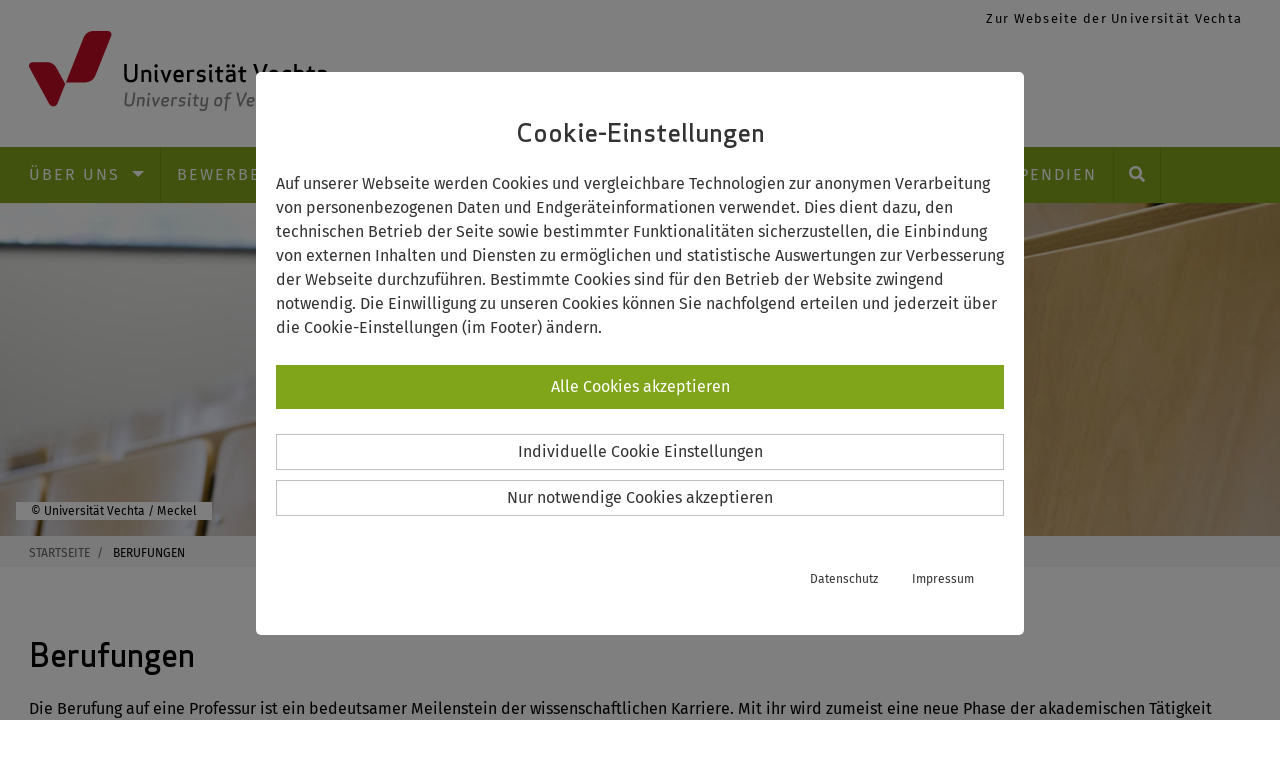

--- FILE ---
content_type: text/html; charset=utf-8
request_url: https://karriere.uni-vechta.de/berufungen
body_size: 16444
content:
<!DOCTYPE html> <html dir="ltr" lang="de_DE"> <head> <meta charset="utf-8"> <!--
	© Universität Vechta
	This website is powered by TYPO3 - inspiring people to share!
	TYPO3 is a free open source Content Management Framework initially created by Kasper Skaarhoj and licensed under GNU/GPL.
	TYPO3 is copyright 1998-2026 of Kasper Skaarhoj. Extensions are copyright of their respective owners.
	Information and contribution at https://typo3.org/
--> <meta http-equiv="x-ua-compatible" content="IE=edge"> <meta name="robots" content="index,follow"> <meta name="viewport" content="width=device-width, initial-scale=1.0"> <meta name="twitter:card" content="summary"> <meta name="facebook-domain-verification" content="pgtrq74r70v2sms13pj8ountgtahww"> <meta name="pagekey" content="867"> <meta name="title" content="Berufungen - Uni Vechta"> <link rel="stylesheet" href="/typo3temp/assets/css/7015c8c4ac5ff815b57530b221005fc6.css?1710155362" media="all"> <link rel="stylesheet" href="/typo3conf/ext/uni_sitepackage/Resources/Public/Css/Karriere.min.css?1745839797" media="all"> <script src="/typo3temp/assets/compressed/merged-94703ccd5b5b5dd439386ad56bf42759-503b95ff434f6fe3f4bc3906b902fa15.js.gzip?1710155362"></script> <script src="/typo3temp/assets/compressed/merged-2cf754c6eef72e22885a5a23cd721a3a-47dd9ba4f15a2dbdb3178e428ae41108.js.gzip?1719822779"></script> <link rel="shortcut icon" type="image/x-icon" href="/typo3conf/ext/uni_sitepackage/Resources/Public/Icons/favicon.png"><title>Berufungen - Uni Vechta</title> <script>
  // Define dataLayer and the gtag function.
  window.dataLayer = window.dataLayer || [];
  function gtag(){dataLayer.push(arguments);}
   // Default to 'denied'.
  gtag('consent', 'default', {'ad_storage': 'denied', 'analytics_storage': 'denied', 'wait_for_update': 500});
  var cons = 0; var al = 0; var ad = 0;
</script> <script>(function(w,d,s,l,i){w[l]=w[l]||[];w[l].push({'gtm.start':
new Date().getTime(),event:'gtm.js'});var f=d.getElementsByTagName(s)[0],
j=d.createElement(s),dl=l!='dataLayer'?'&l='+l:'';j.async=true;j.src=
'https://www.googletagmanager.com/gtm.js?id='+i+dl;f.parentNode.insertBefore(j,f);
})(window,document,'script','dataLayer','GTM-5SNL4CM');</script> <div id="c30507" class="frame frame-default frame-type-list frame-layout-0"> </div> <a id="c31351"></a> <link rel="canonical" href="https://karriere.uni-vechta.de/berufungen"> <script type="application/ld+json">[{"@context":"https:\/\/www.schema.org","@type":"BreadcrumbList","itemListElement":[{"@type":"ListItem","position":1,"item":{"@id":"https:\/\/karriere.uni-vechta.de\/","name":"Startseite"}},{"@type":"ListItem","position":2,"item":{"@id":"https:\/\/karriere.uni-vechta.de\/berufungen","name":"Berufungen"}}]}]</script> </head> <body id="layout-0" class="page-867 lay-col1"> <header id="layout-header"> <a class="screen-reader-text" href="/berufungen#content">Springe zum Inhalt</a> <div id="logo" class="w3-row"> <div class="w3-container"> <a class="header-logo" title="Universität Vechta Karriere Startseite" href="/"> <svg version="1.1" baseProfile="basic" class="logo" xmlns="http://www.w3.org/2000/svg" x="0" y="0" height="80" viewBox="0 0 659.5 177.2" xml:space="preserve"> <style>
					.uvst0 {
						fill: #888
					}
					.uvst1 {
						fill: #c10b25
					}
				</style> <switch> <g> <path class="uvst0" d="m228.7 156.5 2.5-20h4.2l-2.5 20.5c-1.1 8.8-8.4 10.1-12.1 10.1-3.7 0-10.7-1.4-9.6-10.1l2.5-20.5h4.2l-2.5 20c-.7 6.2 3.6 6.6 5.9 6.6 2.2 0 6.7-.4 7.4-6.6zM251.9 152.4c.2-1.9-1.1-2.6-3-2.6-2 0-3.6.4-4.7 1l-1.9 15.8h-4.1l2.4-20.1h2.8l.3 1.1c1.8-1.1 3.9-1.6 5.8-1.6 4.9 0 7.1 2.4 6.6 6.5l-1.7 14.2h-4.1l1.6-14.3zM265.4 167.2c-3.2 0-4.7-1.3-4.3-4.9l1.9-15.8h4.1l-1.9 15.9c-.1.7.3.9 1.4.9l-.4 3.8h-.8zm.8-30.2c1.6 0 2.7 1.2 2.5 2.8-.2 1.6-1.6 2.8-3.2 2.8s-2.7-1.2-2.5-2.8c.3-1.5 1.7-2.8 3.2-2.8zM286.3 146.6h4.5l-10.4 20.6h-2.9l-5.4-20.6h4.5l3.1 14.5 6.6-14.5zM296.7 158.5c0 2.8.9 4.8 4.1 4.8 2.6 0 4.5-.4 7.1-1.4l-.5 3.9c-2.7 1.2-5.1 1.4-7.1 1.4-6.8 0-8.4-4.2-7.7-10.6.8-6.4 3.5-10.6 10.3-10.6 5.6 0 7.7 2.9 7.2 6.5-.3 3.3-2.3 6-8.4 6h-5zm5.7-3.5c2.6 0 3.4-1 3.5-2.4.2-1.4-.4-2.7-3.5-2.7-3.5 0-4.7 2.2-5.3 5.1h5.3zM327.7 150.5c-1-.4-2.1-.6-2.9-.6-2.1 0-3.5.4-4.7 1l-1.9 15.8H314l2.4-20.1h2.8l.3 1.1c1.8-1.1 3.9-1.6 5.8-1.6.9 0 2.1.1 2.9.3l-.5 4.1zM339.2 154.5c5.8.6 6.9 2.6 6.5 6.1-.4 3.2-2.8 6.6-9 6.6-1.9 0-4.8-.5-6.2-1.1l.5-3.9c1.5.6 3.7 1.2 6.2 1.2 3.3 0 4.4-1.4 4.5-2.7.2-1.3-.2-2.2-3.3-2.5-5.9-.5-6.8-2.7-6.4-5.7.4-3 2.7-6.4 8.5-6.4 1.8 0 4 .2 6 1.2l-.4 3.8c-1.9-.6-3.7-1.2-6.1-1.2-3.1 0-3.9 1.1-4 2.6-.4 1.1.2 1.7 3.2 2zM355.7 167.2c-3.2 0-4.7-1.3-4.3-4.9l1.9-15.8h4.1l-1.9 15.9c-.1.7.3.9 1.4.9l-.4 3.8h-.8zm.9-30.2c1.6 0 2.7 1.2 2.5 2.8-.2 1.6-1.6 2.8-3.2 2.8s-2.7-1.2-2.5-2.8c.2-1.5 1.6-2.8 3.2-2.8zM373.1 166.9c-1 .2-2.2.2-2.6.2-3.3 0-6.4-1.7-6-5.6l1.4-11.5h-3.7l.3-2.5 3.9-1 .6-5.1 4.2-1.1-.8 6.2h5.9l-.4 3.5H370l-1.4 11.1c-.2 1.7.8 2.2 2.6 2.2.8 0 1.8-.1 2.3-.2l-.4 3.8zM383.4 160.8c-.2 1.9 1.1 2.6 2.9 2.6 2 0 3.7-.4 4.8-1l1.9-15.8h4.1l-2.6 21.5c-.6 5.1-2.1 9.2-9.5 9.2-4.2 0-6.2-.7-7.6-1.4l.5-4.4c1.6 1 4.8 2 7.6 1.9 4.3-.1 4.6-3 4.9-5.3l.2-2c-1.5.7-3.2 1.1-4.8 1.1-4.9 0-7.1-2.4-6.6-6.5l1.7-14.2h4.1l-1.6 14.3zM417.5 167.2c-7.2 0-8.2-4.3-7.4-10.6.8-6.3 2.8-10.6 10-10.6 7.3 0 8.2 4.3 7.4 10.6-.7 6.3-2.7 10.6-10 10.6zm2.1-17.3c-4.3 0-4.9 2.9-5.4 6.8-.5 3.8-.5 6.8 3.8 6.8 4.2 0 5-2.9 5.5-6.8.4-3.9.3-6.8-3.9-6.8zM448 140.2c-.9-.2-2.2-.4-3.3-.4-2 0-3.5.8-3.7 2.6l-.5 4.1h5.9l-.4 3.5h-6l-3.3 26.6h-4.1l3.3-26.6h-3.7l.3-2.5 3.9-1 .5-4.2c.5-4.1 3-6.4 8.2-6.4.8 0 2.5.1 3.3.4l-.4 3.9zM478.6 136.5h4.6l-14.4 30.7h-2.9l-7-30.7h4.6l4.7 23.6 10.4-23.6zM486 158.5c0 2.8.9 4.8 4.1 4.8 2.6 0 4.5-.4 7.1-1.4l-.5 3.9c-2.7 1.2-5.1 1.4-7.1 1.4-6.8 0-8.4-4.2-7.7-10.6s3.5-10.6 10.3-10.6c5.6 0 7.7 2.9 7.2 6.5-.3 3.3-2.3 6-8.4 6h-5zm5.7-3.5c2.6 0 3.4-1 3.5-2.4.2-1.4-.4-2.7-3.5-2.7-3.5 0-4.7 2.2-5.3 5.1h5.3zM512.2 163.4c2.5 0 4.4-.5 6.5-1.2l-.5 3.8c-2 .9-4.5 1.2-6.4 1.2-6.8 0-8.4-4.2-7.7-10.6s3.5-10.6 10.3-10.6c1.9 0 4.4.3 6.2 1.2l-.6 3.8c-1.9-.7-3.7-1.2-6.2-1.2-3.9 0-5.1 3.1-5.6 6.8-.4 3.7.1 6.8 4 6.8zM537.2 152.4c.2-1.9-1.1-2.6-3-2.6-2 0-3.6.4-4.7 1l-1.9 15.8h-4.1l3.7-30.2h4.1L530 147c1.5-.7 3.2-1.1 4.8-1.1 4.9 0 7.1 2.4 6.6 6.5l-1.7 14.2h-4.1l1.6-14.2zM556.6 166.9c-1 .2-2.2.2-2.6.2-3.3 0-6.4-1.7-5.9-5.6l1.4-11.5h-3.7l.3-2.5 3.9-1 .6-5.1 4.2-1.1-.8 6.2h5.9l-.4 3.5h-5.9l-1.4 11.1c-.2 1.7.8 2.2 2.6 2.2.8 0 1.8-.1 2.3-.2l-.5 3.8zM576.5 166.7l-.3-1.1c-1.9 1-3.8 1.6-5.7 1.6-6.8 0-8.2-4.3-7.4-10.6.8-6.3 3.2-10.6 10-10.6 1.9 0 3.6.6 5.3 1.6l.5-1.1h2.7l-2.4 20.1h-2.7zm.6-15.9c-1.1-.6-2.5-1-4.5-1-3.9 0-4.9 3.1-5.3 6.8-.4 3.6-.2 6.8 3.7 6.8 2 0 3.5-.4 4.7-1l1.4-11.6z" /> <g> <path d="M234.4 99.6V72.9h5.6v27.4c0 11.7-9.6 13.5-14.5 13.5S211 112 211 100.3V72.9h5.6v26.7c0 8.2 5.8 8.8 8.9 8.8 3.1 0 8.9-.6 8.9-8.8zM264.7 94.2c0-2.5-1.9-3.4-4.3-3.4-2.7 0-4.8.6-6.2 1.3v21.1h-5.5V86.3h3.7l.5 1.5c2.2-1.4 4.9-2.2 7.5-2.2 6.6 0 9.9 3.2 9.9 8.6v18.9h-5.5V94.2zM281.3 73.6c2.1 0 3.8 1.7 3.8 3.8 0 2.1-1.7 3.8-3.8 3.8-2.1 0-3.8-1.7-3.8-3.8 0-2.1 1.7-3.8 3.8-3.8zm3.7 40.2c-4.2 0-6.5-1.7-6.5-6.5v-21h5.4v21.2c0 1 .5 1.2 2.1 1.2v5.1h-1zM309.6 86.3h6.1l-10.5 27.5h-3.8l-10.5-27.5h6l6.4 19.4 6.3-19.4zM325.4 102.3c.4 3.7 2 6.4 6.3 6.4 3.4 0 5.9-.5 9.2-1.9v5.2c-3.4 1.6-6.6 1.8-9.2 1.8-9.1 0-12-5.6-12-14.1s2.9-14.1 12-14.1c9.4 0 10.7 6.6 10.7 14.1v2.6h-17zm-.1-4.7h11.3c-.1-3.5-.6-6.8-5-6.8-4.6-.1-5.9 2.9-6.3 6.8zM365.5 91.5c-1.3-.5-2.9-.8-4-.8-2.8 0-4.7.6-6.2 1.3v21.1h-5.5V86.3h3.7l.5 1.5c2.3-1.4 4.9-2.2 7.5-2.2 1.2 0 2.8.2 4 .4v5.5zM381.5 96.9c7.8.8 9.6 3.4 9.6 8.1 0 4.3-2.7 8.8-11 8.8-2.6 0-6.5-.7-8.5-1.5v-5.2c2.1.8 5.1 1.6 8.5 1.6 4.3 0 5.6-1.8 5.6-3.6s-.6-2.9-4.8-3.3c-7.9-.7-9.5-3.6-9.5-7.6 0-4 2.5-8.5 10.3-8.5 2.5 0 5.4.3 8.2 1.6v5.1c-2.6-.9-5.1-1.6-8.3-1.6-4.1 0-5 1.5-5 3.4 0 1.5.8 2.3 4.9 2.7zM401.9 73.6c2.1 0 3.8 1.7 3.8 3.8 0 2.1-1.7 3.8-3.8 3.8-2.1 0-3.8-1.7-3.8-3.8 0-2.1 1.7-3.8 3.8-3.8zm3.7 40.2c-4.2 0-6.5-1.7-6.5-6.5v-21h5.4v21.2c0 1 .5 1.2 2.1 1.2v5.1h-1zM428.7 113.5c-1.3.3-2.9.3-3.4.3-4.4 0-8.8-2.3-8.8-7.5V91.1h-5v-3.3l5-1.4v-6.8l5.4-1.5v8.3h7.9v4.7h-7.9v14.8c0 2.3 1.5 2.9 3.9 2.9 1 0 2.4-.1 2.9-.2v4.9zM446.5 90.7c-3.2 0-7.2.9-9.2 1.6v-5.1c2.1-1 6.6-1.6 9.2-1.6 8.3 0 10.4 3.8 10.4 9.3v18.2h-3.7l-.5-1.4c-2.2 1.3-5.1 2.1-7.5 2.1-7.5 0-9.8-4.5-9.8-9.2 0-4.2 2-8 9.9-8.6l6.1-.5V95c0-2.9-1-4.3-4.9-4.3zm-5.9-17.1c2.1 0 3.8 1.7 3.8 3.8 0 2.1-1.7 3.8-3.8 3.8-2.1 0-3.8-1.7-3.8-3.8.1-2.1 1.7-3.8 3.8-3.8zm4.7 27c-3.4.3-4.3 2.2-4.3 4.1 0 1.8.4 4.1 4.3 4.1 2.3 0 4.7-.8 6.1-1.7v-7l-6.1.5zm7.1-27c2.1 0 3.8 1.7 3.8 3.8 0 2.1-1.7 3.8-3.8 3.8-2.1 0-3.8-1.7-3.8-3.8 0-2.1 1.7-3.8 3.8-3.8zM479.8 113.5c-1.3.3-2.9.3-3.4.3-4.4 0-8.8-2.3-8.8-7.5V91.1h-5v-3.3l5-1.4v-6.8l5.4-1.5v8.3h7.9v4.7H473v14.8c0 2.3 1.5 2.9 3.9 2.9 1 0 2.4-.1 2.9-.2v4.9zM522.2 72.9h6.2l-14.3 40.9h-3.9L496 72.9h6.2l10.1 31.5 9.9-31.5zM535.7 102.3c.4 3.7 2 6.4 6.3 6.4 3.4 0 5.9-.5 9.2-1.9v5.2c-3.4 1.6-6.6 1.8-9.2 1.8-9.1 0-12-5.6-12-14.1s2.9-14.1 12-14.1c9.4 0 10.7 6.6 10.7 14.1v2.6h-17zm-.1-4.7H547c-.1-3.5-.6-6.8-5-6.8-4.6-.1-6 2.9-6.4 6.8zM571.6 108.8c3.3 0 5.8-.6 8.4-1.6v5.1c-2.5 1.2-5.9 1.6-8.4 1.6-9.1 0-12-5.6-12-14.1s2.9-14.1 12-14.1c2.5 0 5.9.4 8.4 1.6v5.1c-2.6-.9-5.1-1.6-8.4-1.6-5.3 0-6.4 4.1-6.4 9 0 4.8 1.1 9 6.4 9zM603.1 94.2c0-2.5-1.9-3.4-4.3-3.4-2.7 0-4.8.6-6.2 1.3v21.1h-5.4V72.9h5.4v14.2c1.9-1 4.1-1.4 6.2-1.4 6.6 0 9.9 3.2 9.9 8.6v18.9h-5.5v-19zM631.3 113.5c-1.3.3-2.9.3-3.4.3-4.4 0-8.8-2.3-8.8-7.5V91.1h-5v-3.3l5-1.4v-6.8l5.4-1.5v8.3h7.9v4.7h-7.9v14.8c0 2.3 1.5 2.9 3.9 2.9 1 0 2.4-.1 2.9-.2v4.9zM649.1 90.7c-3.2 0-7.2.9-9.2 1.6v-5.1c2.1-1 6.6-1.6 9.2-1.6 8.3 0 10.4 3.8 10.4 9.3v18.2h-3.7l-.5-1.4c-2.2 1.3-5.1 2.1-7.5 2.1-7.5 0-9.8-4.5-9.8-9.2 0-4.2 2-8 9.9-8.6l6.1-.5V95c0-2.9-1.1-4.3-4.9-4.3zm-1.2 9.9c-3.4.3-4.3 2.2-4.3 4.1 0 1.8.4 4.1 4.3 4.1 2.3 0 4.7-.8 6.1-1.7v-7l-6.1.5z" /> </g> <path class="uvst1" d="M124.7 113.8h-43l39.1-98.7C124.5 6 133.3 0 143.1 0h31.6c5.5 0 9.3 5.6 7.3 10.7l-35 88c-3.6 9.2-12.5 15.1-22.3 15.1zM80.3 117.3 60.9 81.7C56.7 74 48.6 69.2 39.8 69.2h-32c-5.9 0-9.7 6.4-6.9 11.6l43.9 80.7c4.1 7.5 15 6.8 18.2-1.1l17.3-43.1z" /> </g> </switch> </svg> </a> <small class="logout w3-right"> <a href="https://www.uni-vechta.de" target="_blank" alt="Zur Homepage der Universität Vechta">Zur Webseite der Universität Vechta</a>&nbsp;&nbsp;&nbsp; </small> </div> </div> <div id="cbmenu" class="nav-header w3-row"> <button id="nav-toggle-1" class="nav-toggle">HAUPTNAVIGATION</button> <nav class="nav-1 nav-collapse" id="nav1"> <ul class="menu-items"> <li id="fixed-logo" class="w3-left"> <a title="Universität Vechta Karriere Startseite" href="/"> <svg version="1.1" baseProfile="basic" id="LogoV" xmlns="http://www.w3.org/2000/svg" x="0" y="0" width="40" height="40" viewBox="0 0 182.6 166.7" xml:space="preserve"> <style>
							.st0 {
								fill-rule: evenodd;
								clip-rule: evenodd;
								fill: #FFFFFF;
							}
						</style> <switch> <g> <path class="st0" d="M124.7 113.8h-43l39.1-98.7C124.5 6 133.3 0 143.1 0h31.6c5.5 0 9.3 5.6 7.3 10.7l-35 88c-3.6 9.2-12.5 15.1-22.3 15.1zM80.3 117.3 60.9 81.7C56.7 74 48.6 69.2 39.8 69.2h-32c-5.9 0-9.7 6.4-6.9 11.6l43.9 80.7c4.1 7.5 15 6.8 18.2-1.1l17.3-43.1z" /> </g> </switch> </svg> </a> </li> <li class="dropdown"> <a href="/ueber-uns" title="Über uns" class="has-dropdown uppercase"> Über uns </a> <ul class="sub-menu"> <li> <a href="/ueber-uns/unsere-kultur-unsere-werte" title="Unsere Kultur, unsere Werte"> Unsere Kultur, unsere Werte </a> </li> <li> <a href="/ueber-uns/was-wir-ihnen-bieten" title="Was wir Ihnen bieten"> Was wir Ihnen bieten </a> </li> <li> <a href="/news" title="Inside Uni Vechta"> Inside Uni Vechta </a> </li> <li> <a href="/ueber-uns/region" title="Region"> Region </a> </li> <li> <a href="/ueber-uns/ansprechpersonen" title="Ansprechpersonen"> Ansprechpersonen </a> </li> </ul> </li> <li> <a href="/bewerben-sie-sich" title="Bewerben Sie sich!" class="uppercase"> Bewerben Sie sich! </a> </li> <li> <a href="/berufungen" title="Berufungen" class="uppercase"> Berufungen </a> </li> <li class="dropdown"> <a href="/berufsausbildung" title="Berufsausbildung" class="has-dropdown uppercase"> Berufsausbildung </a> <ul class="sub-menu"> <li> <a href="/berufsausbildung/bewerbungstipps" title="Bewerbungstipps"> Bewerbungstipps </a> </li> <li> <a href="/berufsausbildung/zik" title="ZIK"> ZIK </a> </li> <li> <a href="/berufsausbildung/praktika" title="Auslandspraktikum"> Auslandspraktikum </a> </li> <li> <a href="/berufsausbildung/ansprechpartner" title="Ansprechpartner"> Ansprechpartner </a> </li> </ul> </li> <li> <a href="/stellenangebote" title="Stellenangebote" class="uppercase"> Stellenangebote </a> </li> <li> <a href="/stipendien" title="Stipendien" class="uppercase"> Stipendien </a> </li> <li id="sea" class="cbnav__item w3-right"> <a tabindex="0" id="btnsea" onclick="document.getElementById('searchbox').style.display='block'" title="Suche" class="search cbnav__link--first pd15"> <i class="fa fa-search"></i></a> </li> <div id="searchbox" class="w3-modal"> <div class="w3-modal-content w3-card-4 w3-animate-zoom"> <header class="w3-container w3-red"> <span id="seaclose" tabindex="0" onclick="document.getElementById('searchbox').style.display='none'" class="w3-button w3-display-topright">&times;</span> <h3>Suche</h3> </header> <div class="w3-container"> <div id="c2278" class="frame frame-default frame-type-list frame-layout-0"> <form method="post" class="searchbox" id="tx_indexedsearch" action="/suche?tx_indexedsearch_pi2%5Baction%5D=search&amp;tx_indexedsearch_pi2%5Bcontroller%5D=Search&amp;cHash=b4e67f8ffa0a4caa5d11eb72fe982ea1"> <div> <input type="hidden" name="tx_indexedsearch_pi2[__referrer][@extension]" value="IndexedSearch"> <input type="hidden" name="tx_indexedsearch_pi2[__referrer][@controller]" value="Search"> <input type="hidden" name="tx_indexedsearch_pi2[__referrer][@action]" value="form"> <input type="hidden" name="tx_indexedsearch_pi2[__referrer][arguments]" value="YTowOnt9bee4c8e437dc74230ee157afedce522273db84af"> <input type="hidden" name="tx_indexedsearch_pi2[__referrer][@request]" value="{&quot;@extension&quot;:&quot;IndexedSearch&quot;,&quot;@controller&quot;:&quot;Search&quot;,&quot;@action&quot;:&quot;form&quot;}fba4284b086c30824d37233db1eb199fa114270e"> <input type="hidden" name="tx_indexedsearch_pi2[__trustedProperties]" value="{&quot;search&quot;:{&quot;_sections&quot;:1,&quot;_freeIndexUid&quot;:1,&quot;pointer&quot;:1,&quot;ext&quot;:1,&quot;searchType&quot;:1,&quot;defaultOperand&quot;:1,&quot;mediaType&quot;:1,&quot;sortOrder&quot;:1,&quot;group&quot;:1,&quot;languageUid&quot;:1,&quot;desc&quot;:1,&quot;numberOfResults&quot;:1,&quot;extendedSearch&quot;:1,&quot;sword&quot;:1}}347da4ffa487ccb30e7622b2a97bcb68f7788647"> </div> <input type="hidden" name="tx_indexedsearch_pi2[search][_sections]" value="0"> <input id="tx_indexedsearch_freeIndexUid" type="hidden" name="tx_indexedsearch_pi2[search][_freeIndexUid]" value="_"> <input id="tx_indexedsearch_pointer" type="hidden" name="tx_indexedsearch_pi2[search][pointer]" value="0"> <input type="hidden" name="tx_indexedsearch_pi2[search][ext]" value=""> <input type="hidden" name="tx_indexedsearch_pi2[search][searchType]" value="1"> <input type="hidden" name="tx_indexedsearch_pi2[search][defaultOperand]" value="0"> <input type="hidden" name="tx_indexedsearch_pi2[search][mediaType]" value="-1"> <input type="hidden" name="tx_indexedsearch_pi2[search][sortOrder]" value="rank_flag"> <input type="hidden" name="tx_indexedsearch_pi2[search][group]" value=""> <input type="hidden" name="tx_indexedsearch_pi2[search][languageUid]" value="0"> <input type="hidden" name="tx_indexedsearch_pi2[search][desc]" value=""> <input type="hidden" name="tx_indexedsearch_pi2[search][numberOfResults]" value="10"> <input type="hidden" name="tx_indexedsearch_pi2[search][extendedSearch]" value=""> <input placeholder="Suchbegriff" class="w3-input" id="search" type="text" name="tx_indexedsearch_pi2[search][sword]" value=""> <button type="submit" name="search[submitButton]" title="suchen"><i class="fa fa-search"></i></button> </form> </div> </div> </div> </div> <script>var modal=document.getElementById("searchbox");window.onclick=function(e){e.target==modal&&(modal.style.display="none"),document.getElementById("search").focus()};var a=document.getElementById("btnsea");a.addEventListener("keyup",function(e){"Enter"===e.key&&(e.preventDefault(),document.getElementById("btnsea").click())});var span=document.getElementById("seaclose");span.addEventListener("keyup",function(e){"Enter"===e.key&&(e.preventDefault(),document.getElementById("seaclose").click())});</script> </ul> </nav> </div> </header> <main id="layout-main"> <section id="teaser"> <!--TYPO3SEARCH_begin--> <section class="laysl w3-display-container"> <img class="image" src="/fileadmin_karriere/Public/Bilder/Header/Hoersaal_Stuhlreihen_c-Meckel.jpg" width="1920" height="500" alt=""> <div class="cbox w3-display-bottomleft w3-white w3-margin"> &copy; Universität Vechta / Meckel </div> </section> <!--TYPO3SEARCH_end--> </section> <div id="breadcrumb"> <ul class="breadcrumb"> <li> <a href="/" title="Startseite"> Startseite </a> </li> <li> Berufungen </li> </ul> </div> <br> <div class="w3-row"> <a class="anchorPos" id="content"></a> <div id="main" class="w3-container"> <!--TYPO3SEARCH_begin--> <div id="c2127" class="frame frame-default frame-type-textmedia frame-layout-0"><header><h1 class=""> Berufungen </h1></header><div class="ce-textpic ce-center ce-above"><div class="ce-bodytext"><p class="docData;DOCY;v5;17627;[base64]/ABiAGUAcgBuAGUAaABtAGUAbgAgAGQAaQBlACAAQgBlAHIAdQBmAGUAbgBlAG4AIABhAGwAcwAgAEYA/[base64]/[base64]/[base64]/[base64]/[base64]/[base64]//[base64]//[base64]//[base64]/7//[base64]/v//[base64]/v//[base64]//[base64]/7//[base64]/7//[base64]/7//[base64]/7//[base64]/7//[base64]/v//[base64]//[base64]//[base64]/7//[base64]/v//[base64]/v//[base64]///[base64]/HgEABugAAAAAAQABBhIAAAAkBAAAAAAlBAAAAAAmBAAAAAAFAQEGAQEHAQEIAQAJBhsAAAAnBAMBAAALAQEcAQAoBCgAAAAdAQApBAAAAAAOBg4AAAAAAQEBA////[base64]////[base64]">Die Berufung auf eine Professur ist ein bedeutsamer Meilenstein der wissenschaftlichen Karriere. Mit ihr wird zumeist eine neue Phase der akademischen Tätigkeit ebenso wie der eigenen Verortung innerhalb der wissenschaftlichen Community eingeläutet. Zugleich übernehmen die Berufenen als Führungskräfte Verantwortung für Mitarbeiter*innen ihres Arbeitsbereichs sowie eine Vorbildfunktion für angehende Wissenschaftler*innen, repräsentieren „ihre“ Universität nach außen und fungieren als Wissenschaftsmanager*innen.</p><p>Für Universitäten und Hochschulen nimmt die Besetzung ihrer Professuren indes eine zentrale Rolle ein bei der eigenen Profilbildung ebenso wie bei der Entwicklung und Sicherstellung der wettbewerbsfähigen Leistungsfähigkeit in den Feldern Forschung, Lehre und Transfer.&nbsp;</p><p>Vor diesem Hintergrund besteht an der Universität Vechta ein zentrales Berufungsmanagement, welches einen ganzheitlichen Ansatz im Sinne einer individuellen Betreuung der Professor*innen über ihre gesamte Zeit an der Universität Vechta verfolgt. Das Berufungsmanagement dient dabei als kompetenter Ansprechpartner für Interessierte und Bewerber*innen, Dekanate und Berufungskommissionsvorsitzende sowie die sich in Berufungsverhandlungen befindenden Professor*innen und alle anderen am Berufungsverfahren beteiligten Personen.</p><p>Aktuell ausgeschriebene Professuren an der Universität Vechta finden Sie auf den Karriereseiten im Bereich Stellenangebote (<a href="/stellenangebote" title="zu Stellenangebote">weiter zu Stellenangeboten)</a>.</p><p>Sie möchten noch weitere Informationen zu Berufungen an der Universität Vechta und den Angeboten des Berufungsmanagements? Zum Beispiel eine Übersicht des aktuellen Stands laufender Berufungsverfahren oder einen Überblick über den Berufungsprozess? Diese wie auch weitere Informationen bieten Ihnen die Seiten des zentralen Berufungsmanagements: <a href="http://www.uni-vechta.de/bm" title="Berufungsmanagement" target="_blank">www.uni-vechta.de/bm</a>.</p><p>Für Fragen, Anregungen und alle weiteren Aspekte in diesem Zusammenhang steht Ihnen Frau&nbsp;Szentiványi gerne zur Verfügung.</p><h2>&nbsp;</h2></div></div></div> <section class="flex-container-cocc"> <div class="cocc flex-item-cocc w3-card-2"> <img class="w3-hide" src="//karriere.uni-vechta.de/typo3conf/ext/uni_sitepackage/Resources/Public/Images/nopic-cocc.png" title="kein Foto vorhanden" alt="kein Foto vorhanden"> <div class="w3-container"> <div class="frame"> <p class="name">Réka Szentiványi</p> <p>Berufungsmanagement</p> </div> <div class="frame"> <p><i class="fas fa-map-marker-alt"></i>&nbsp;E 102 </p> <p><i class="fas fa-phone"></i> <a href="tel:+49444115452">+49. (0) 4441.15 452</a> </p> <p class="email"><i class="fas fa-envelope"></i> <a href="#" data-mailto-token="nbjmup+sflb/tafoujwbozjAvoj.wfdiub/ef" data-mailto-vector="1">reka.szentivanyi@uni-vechta.de</a> </p> </div> </div> <div class="cc-footer"> </div> </div> </section> <!--TYPO3SEARCH_end--> </div> </div> </main> <footer id="layout-footer"> <br><br><br> <style>
    .clearfix:after {
  content: "";
  display: table;
  clear: both;
}
</style> <div class="clearfix"></div> <div class="w3-row w3-white w3-border-top"> <div id="footer-logos" class="w3-container"> <ul id="footer-slider" class="content-slider"> <li class="lslide"> <div id="c41646" class="frame frame-default frame-type-textmedia frame-layout-0"><div class="ce-textpic ce-center ce-above"><div class=" ce-gallery" data-ce-columns="1" data-ce-images="1"><div class="ce-outer"><div class="ce-inner"><div class="ce-row"><div class="ce-column"><figure class="image"><a href="https://karriere.niedersachsen.de/" title="Arbeitgeber Niedersachsen" target="_blank" rel="noreferrer"><img class="image-embed-item" title="Arbeitgeber Niedersachsen" alt="Arbeitgeber Niedersachsen" src="/fileadmin_karriere/Public/Icons_Logos/arbeitgeber-niedersachsen.png" width="330" height="150"></a></figure></div></div></div></div></div></div></div> </li> <li class="lslide"> <div id="c2253" class="frame frame-default frame-type-textmedia frame-layout-0"><div class="ce-textpic ce-center ce-above"><div class=" ce-gallery" data-ce-columns="1" data-ce-images="1"><div class="ce-outer"><div class="ce-inner"><div class="ce-row"><div class="ce-column"><figure class="image"><a href="https://www.uni-vechta.de/personalentwicklung/familiengerechte-hochschule" title="Zertifikat seit 2013 - Audit familiengerechte Hochschule"><img class="image-embed-item" title="Zertifikat seit 2013 - Audit familiengerechte Hochschule" alt="Zertifikat seit 2013 - Audit familiengerechte Hochschule" src="/fileadmin/user_upload/Homepage/Footer/familiengerechte-hochschule.png" width="300" height="120"></a></figure></div></div></div></div></div></div></div> </li> <li class="lslide"> <div id="c2255" class="frame frame-default frame-type-textmedia frame-layout-0"><div class="ce-textpic ce-center ce-above"><div class=" ce-gallery" data-ce-columns="1" data-ce-images="1"><div class="ce-outer"><div class="ce-inner"><div class="ce-row"><div class="ce-column"><figure class="image"><a href="https://www.hrk.de/weltoffene-hochschulen" title="Weltoffene Hochschulen - Gegen Fremdenfeindlichkeit" target="_blank" rel="noreferrer"><img class="image-embed-item" title="Weltoffene Hochschulen - Gegen Fremdenfeindlichkeit" alt="Weltoffene Hochschulen - Gegen Fremdenfeindlichkeit" src="/fileadmin/user_upload/Homepage/Footer/hs-gegen-fremdenfeindlichkeit.png" width="300" height="120"></a></figure></div></div></div></div></div></div></div> </li> <li class="lslide"> <div id="c28117" class="frame frame-default frame-type-textmedia frame-layout-0"><div class="ce-textpic ce-center ce-above"><div class=" ce-gallery" data-ce-columns="1" data-ce-images="1"><div class="ce-outer"><div class="ce-inner"><div class="ce-row"><div class="ce-column"><figure class="image"><a href="https://www.oldenburger-muensterland.de/wirtschaft/arbeiten/om-jobboerse/" title="OM - Oldenburger Münsterland" target="_blank" rel="noreferrer"><img class="image-embed-item" title="OM - Oldenburger Münsterland" alt="OM - Oldenburger Münsterland" src="/fileadmin/user_upload/Homepage/Footer/OM.png" width="300" height="120"></a></figure></div></div></div></div></div></div></div> </li> <li class="lslide"> </li> <li class="lslide"> <div id="c2254" class="frame frame-default frame-type-textmedia frame-layout-0"><div class="ce-textpic ce-center ce-above"><div class=" ce-gallery" data-ce-columns="1" data-ce-images="1"><div class="ce-outer"><div class="ce-inner"><div class="ce-row"><div class="ce-column"><figure class="image"><a href="https://www.charta-der-vielfalt.de/" title="Charta der Vielfalt" target="_blank" rel="noreferrer"><img class="image-embed-item" title="Charta der Vielfalt" alt="Charta der Vielfalt" src="/fileadmin/user_upload/Homepage/Footer/charta-der-vielfalt.png" width="300" height="120"></a></figure></div></div></div></div></div></div></div> </li> <li class="lslide"> <div id="c13228" class="frame frame-default frame-type-textmedia frame-layout-0"><div class="ce-textpic ce-center ce-above"><div class=" ce-gallery" data-ce-columns="1" data-ce-images="1"><div class="ce-outer"><div class="ce-inner"><div class="ce-row"><div class="ce-column"><figure class="image"><a href="https://www.uni-vechta.de/studium/beratung-und-service/serviceeinrichtungen/anonyme-kontaktaufnahme-bei-belastenden-situationen" title="Hochschule gegen Diskriminierung"><img class="image-embed-item" title="Hochschule gegen Diskriminierung" alt="Hochschule gegen Diskriminierung" src="/fileadmin/user_upload/Homepage/Footer/hs-gegen-diskreminierung.png" width="300" height="120"></a></figure></div></div></div></div></div></div></div> </li> <li class="lslide"> <div id="c13233" class="frame frame-default frame-type-textmedia frame-layout-0"><div class="ce-textpic ce-center ce-above"><div class=" ce-gallery" data-ce-columns="1" data-ce-images="1"><div class="ce-outer"><div class="ce-inner"><div class="ce-row"><div class="ce-column"><figure class="image"><a href="https://www.uni-vechta.de/deutschlandstipendium" title="Deutschlandstipendium - Wir sind dabei"><img class="image-embed-item" title="Deutschlandstipendium - Wir sind dabei" alt="Deutschlandstipendium - Wir sind dabei" src="/fileadmin/user_upload/Homepage/Footer/deutschlandstipendium.png" width="300" height="120"></a></figure></div></div></div></div></div></div></div> </li> </ul> </div> </div> <div class="w3-row w3-green"> <div id="footer" class="w3-container"> <div class="w3-third"> <div id="c19036" class="frame frame-default frame-type-textmedia frame-layout-0"><div class="ce-textpic ce-center ce-above"><div class="ce-bodytext"><p>Universität Vechta<br> Driverstraße 22<br> D - 49377 Vechta</p><p>Fon Zentrale <a href="tel:+494441150">+49. (0) 4441.15 0</a><br> Fon Studierendenservice <a href="tel:+49444115373">+49. (0) 4441.15 373</a></p></div></div></div> <div id="c19035" class="frame frame-default frame-type-unicontentelements_cobtn frame-layout-0"><div class="cobtn-section w3-left"><div class="w3-bar"><a href="https://www.uni-vechta.de/kontakt" title="Kontakt&gt;" target="_blank" class="cobtn w3-button white"> Kontakt </a></div></div><div class="cobtn-clr"></div></div> </div> <div class="w3-third"> <div id="c19038" class="frame frame-default frame-type-html frame-layout-0"> <script>
  $(function () {
    $(".cookie-set").keyup(function (e) {
      e.preventDefault();
      e.stopImmediatePropagation();
      if (e.keyCode == '13') {
        $(this).trigger("click");
        $('.dca').focus();
      }
    });
  });
</script><p class="links"><a href="https://www.uni-vechta.de/dezernat-2/spenden-und-sponsoring" target="_blank">Spenden &amp; Sponsoring</a><br /><a href="https://www.uni-vechta.de/barrierefreiheit" target="_blank">Barrierefreiheit</a><br /><a href="/impressum">Impressum</a><br /><a href="/datenschutz">Datenschutz</a><br /><a tabindex="0" class="cookie-set">Cookie-Einstellungen</a></div> </div> <div class="w3-third"> <div id="c40883" class="frame frame-default frame-type-shortcut frame-layout-0"><div id="c9394" class="frame frame-default frame-type-html frame-layout-0"><p class="social-media-icons"><a href="https://youtube.com/c/UniVechtaCampusTV" target="_blank"><img src="https://www.uni-vechta.de/fileadmin/user_upload/Homepage/Icons/youtube-40-ws.png" title="Zum Youtube-Kanal der Uni Vechta" alt="Zum Youtube-Kanal der Uni Vechta" width="40" height="40"></a><a href="https://www.facebook.com/UniVechta" target="_blank"><img src="https://www.uni-vechta.de/fileadmin/user_upload/Homepage/Icons/facebook-40-ws.png" title="Zur Facebook-Seite der Uni Vechta" alt="Zur Facebook-Seite der Uni Vechta" width="40" height="40"></a><a href="https://www.instagram.com/univechta/" target="_blank"><img src="https://www.uni-vechta.de/fileadmin/user_upload/Homepage/Icons/instagram-40-ws.png" title="Zur Instagram-Seite der Uni Vechta" alt="Zur Instagram-Seite der Uni Vechta" width="40" height="40"></a><a href="https://www.tiktok.com/@univechta" target="_blank"><img src="https://www.uni-vechta.de/fileadmin/user_upload/Homepage/Icons/tiktok-40-ws.png" title="Zum TikTok-Kanal der Uni Vechta" alt="Zum TikTok-Kanal der Uni Vechta" width="40" height="40"></a><a href="https://www.xing.com/companies/universit%C3%A4tvechta" target="_blank"><img src="https://www.uni-vechta.de/fileadmin/user_upload/Homepage/Icons/xing-40-ws.png" title="Zur Xing-Seite der Uni Vechta" alt="Zur Xing-Seite der Uni Vechta" width="40" height="40"></a><a href="https://de.linkedin.com/school/universit%C3%A4t-vechta/" target="_blank"><img src="https://www.uni-vechta.de/fileadmin/user_upload/Homepage/Icons/linkedin-40-ws.png" title="Zur LinkedIn-Seite der Uni Vechta" alt="Zur LinkedIn-Seite der Uni Vechta" width="40" height="40"></a></p></div></div> </div> </div> </div> <a id="scroll2Top" title="Zurück zum Anfang der Webeseite" href="#">&#9654;</a> <div id="c19032" class="frame frame-default frame-type-list frame-layout-0"> <div class="waconcookiemanagement "> <div id="CookieBox" class="cookiemanagement"> <div class="middle-center"> <div class="intro"> <div tabindex="0" class="cookieclose"> X </div> <h2> Cookie-Einstellungen </h2> <p> Auf unserer Webseite werden Cookies und vergleichbare Technologien zur anonymen Verarbeitung von personenbezogenen Daten und Endgeräteinformationen verwendet. Dies dient dazu, den technischen Betrieb der Seite sowie bestimmter Funktionalitäten sicherzustellen, die Einbindung von externen Inhalten und Diensten zu ermöglichen und statistische Auswertungen zur Verbesserung der Webseite durchzuführen. Bestimmte Cookies sind für den Betrieb der Website zwingend notwendig. Die Einwilligung zu unseren Cookies können Sie nachfolgend erteilen und jederzeit über die Cookie-Einstellungen (im Footer) ändern. </p> <script>
            $(function () {
              $(".dca, .dci, .dcr, .cookie-n, .cookie-s, .cookie-m, .cookie-e, .cookie-off, .cookie-on, .cookie-save, .cookieback, .cookieclose").keyup(function (e) {
                e.preventDefault();
                e.stopImmediatePropagation();
                if (e.keyCode == '13') {
                  $(this).trigger("click");
                  $('.dca').focus();
                }
              });
            });
          </script> <p tabindex="0" class="dca cookie-accept"> <a class="cookie-btn cursor none" data-cookie-accept> Alle Cookies akzeptieren </a> </p> <p tabindex="0" class="dci cookie-management"> <a class="cursor" id="data-cookie-individual"> Individuelle Cookie Einstellungen</a> </p> <p tabindex="0" class="dcr cookie-refuse"> <a class="cursor" id="data-cookie-refuse"> Nur notwendige Cookies akzeptieren</a> </p> <p class="text-right cookie-legal"> <a href="/datenschutz"> Datenschutz </a> <a href="/impressum"> Impressum </a> </p> </div> <div class="box-cookie-management"> <div tabindex="0" class="cookieclose"> X </div> <div class="box-cookie-management-in"> <h2> Cookie-Einstellungen </h2> <p> Hier finden Sie eine Übersicht über alle verwendeten Cookies. Sie können Ihre Zustimmung zu ganzen Kategorien geben oder sich weitere Informationen anzeigen lassen und so nur bestimmte Cookies auswählen. </p> <div class="category"> <h3> Notwendige Cookies </h3> <p> Diese Cookies ermöglichen erforderliche Funktionen und sind für die einwandfreie Funktion der Website erforderlich. </p> <p tabindex="0" class="text-left info-show cookie-n"> Cookie Informationen anzeigen<span class="arrow down"></span> </p> <div class="info-text"> <p class="text-left info-hide"> Cookie Informationen verbergen<span class="arrow up"></span></p> <div tabindex="0" class="cookie-info cookieinfo-5"> <p><b>Cookie-Manager</b></p> <p>Verwaltung der Cookie-Einstellungen.</p> <table> <tr> <td> Anbieter:</td> <td>WACON Internet GmbH, Nollenweg 2, 65510 Idstein</td> </tr> <tr> <td class="cookienamebez"> Cookiename:</td> <td class="cookiename">waconcookiemanagement, cookieoptin</td> </tr> </table> </div> <div tabindex="0" class="cookie-info cookieinfo-6"> <p><b>Frontend Login</b></p> <p>Login für geschützte Bereiche.</p> <table> <tr> <td class="cookienamebez"> Cookiename:</td> <td class="cookiename">fe_typo_user</td> </tr> </table> </div> <div tabindex="0" class="cookie-info cookieinfo-19"> <p><b>Google Tag Manager (853)</b></p> <p>Tag-Management-System zur Verwaltung und Steuerung (aktivieren/deaktivieren) von Tracking-Codes.</p> <table> <tr> <td> Anbieter:</td> <td>Google Ireland Limited, Google Building Gordon House, Barrow St, Dublin 4, Irland</td> </tr> <tr> <td class="cookienamebez"> Cookiename:</td> <td class="cookiename">es wird kein Cookie gesetzt</td> </tr> </table> </div> </div> </div> <div class="category"> <div tabindex="0" class="cookie-off cookiecat cookiecat-s" > <div class="deactivated"><span class="off"></span></div> </div> <div tabindex="0" class="cookie-on cookiecat cookiecat-s" > <div class="activated"><span class="on"></span></div> </div> <h3> Cookies für Statistiken </h3> <p> Statistik Cookies erfassen Informationen anonym. Diese Informationen helfen uns zu verstehen, wie unsere Besucher unsere Website nutzen. </p> <p tabindex="0" class="text-left info-show cookie-s"> Cookie Informationen anzeigen <span class="arrow down"></span> </p> <div class="info-text"> <p class="text-left info-hide"> Cookie Informationen verbergen<span class="arrow up"></span></p> <div tabindex="0" class="cookie-info cookieinfo-20"> <div tabindex="0" class="cookie-off cookie20"> <div class="deactivated"><span class="off"></span></div> </div> <div tabindex="0" class="cookie-on cookie20"> <div class="activated"><span class="on"></span></div> </div> <p><b>Google Analytics (853)</b></p> <p>Zur anonymen Erfassung des Nutzerverhaltens von Webseitenbesuchern.</p> <table> <tr> <td> Anbieter:</td> <td>Google Ireland Limited, Google Building Gordon House, Barrow St, Dublin 4, Irland</td> </tr> <tr> <td class="cookienamebez"> Cookiename:</td> <td class="cookiename">Es werden unterschiedlich benannte Cookies gesetzt mit der Domain .google.com</td> </tr> </table> </div> </div> </div> <div class="category"> <div tabindex="0" class="cookie-off cookiecat cookiecat-m" ><div class="deactivated"><span class="off"></span></div> </div> <div tabindex="0" class="cookie-on cookiecat cookiecat-m" ><div class="activated"><span class="on"></span></div> </div> <h3> Cookies für Marketing </h3> <p> Marketing Cookies werden von Drittanbietern oder Publishern verwendet, um personalisierte Werbung anzuzeigen. Sie tun dies, indem sie Besucher über Websites hinweg verfolgen. </p> <p tabindex="0" class="text-left info-show cookie-m"> Cookie Informationen anzeigen<span class="arrow down"></span> </p> <div class="info-text"> <p class="text-left info-hide"> Cookie Informationen verbergen<span class="arrow up"></span></p> <div tabindex="0" class="cookie-info cookieinfo-27"> <div tabindex="0" class="cookie-off cookie27"> <div class="deactivated"><span class="off"></span></div> </div> <div tabindex="0" class="cookie-on cookie27"> <div class="activated"><span class="on"></span></div> </div> <p><b>Google Ads (853)</b></p> <p>Anonyme Erfassung von Nutzerdaten zu Marketing- und Optimierungszwecken.</p> <table> <tr> <td> Anbieter:</td> <td>Google Ireland Limited, Google Building Gordon House, Barrow St, Dublin 4, Irland</td> </tr> <tr> <td class="cookienamebez"> Cookiename:</td> <td class="cookiename">Es werden unterschiedlich benannte Cookies gesetzt mit der Domain .google.com</td> </tr> </table> </div> </div> </div> </div> </div> <div class="cookie-fix"> <p class="text-center cookie-save"><a href="#" class="cookie-btn cursor" data-cookie-accept> Speichern</a></p> <p class="text-back-right"><a tabindex="0" class="cookieback"> Zurück</a> </p> <p class="text-right cookie-legal"> <a href="/datenschutz"> Datenschutzerklärung </a> <a href="/impressum"> Impressum </a> </p> </div> </div> </div> </div> </div> </footer> <script src="/typo3temp/assets/compressed/merged-bc583bd905edb756beb581ec35fcf419-fe18dadc97c23db27c2d24520de752b8.js.gzip?1710155362"></script> <script src="/typo3temp/assets/compressed/merged-a252b270c58fbe3a63d211397c1940c6-95447ffaa54db865dfeda6166d62d4c6.js.gzip?1719822899"></script> <script src="/typo3temp/assets/compressed/Form.min-a4684cbf37e10e5291549cad49de4c83.js.gzip?1729486707" defer="defer"></script> <script async="async" src="/typo3temp/assets/js/cfd16b174d7f7b046e20adbc2e0a1094.js?1709720267"></script> <script>
var exdate = new Date();
exdate = new Date(exdate.getTime() +1000*60*60*24*365);
var cons = al + ad;
if (cons == 1) {
    gtag('consent', 'update', {'ad_storage': 'denied', 'analytics_storage': 'granted'});
    var optIn = '%7B%22Google%20Ads%22%3Afalse%2C%22Google%20Analytics%22%3Atrue%7D';
    document.cookie = 'cookieoptin='+optIn+'; expires='+exdate.toGMTString()+';';
}
else if (cons == 2) {
    gtag('consent', 'update', {'ad_storage': 'granted', 'analytics_storage': 'denied'});
    var optIn = '%7B%22Google%20Ads%22%3Atrue%2C%22Google%20Analytics%22%3Afalse%7D';
    document.cookie = 'cookieoptin='+optIn+'; expires='+exdate.toGMTString()+';';
}
else if (cons == 3) {
    gtag('consent', 'update', {'ad_storage': 'granted', 'analytics_storage': 'granted'});
    var optIn = '%7B%22Google%20Ads%22%3Atrue%2C%22Google%20Analytics%22%3Atrue%7D';
    document.cookie = 'cookieoptin='+optIn+'; expires='+exdate.toGMTString()+';';
}
else {
    gtag('consent', 'update', {'ad_storage': 'denied', 'analytics_storage': 'denied'});
    var optIn = '%7B%22Google%20Ads%22%3Afalse%2C%22Google%20Analytics%22%3Afalse%7D';
    document.cookie = 'cookieoptin='+optIn+'; expires='+exdate.toGMTString()+';';
}
</script> </body> </html>

--- FILE ---
content_type: text/css; charset=utf-8
request_url: https://karriere.uni-vechta.de/typo3conf/ext/uni_sitepackage/Resources/Public/Css/Karriere.min.css?1745839797
body_size: 27050
content:
.red{background-color:#c10b25 !important;color:#fff !important}.white{background-color:#fff !important;color:#000 !important}.grey{background-color:#888 !important;color:#fff !important}.light-grey{background-color:#f5f5f5 !important;color:#000 !important}.grey-light{background-color:#f5f5f5 !important;color:#000 !important}.grey-dark{background-color:#626262 !important;color:#fff !important}.black{background-color:#000 !important;color:#fff !important}.green{background-color:#80a51b !important;color:#fff !important}.orange{background-color:#ef7d00 !important;color:#fff !important}.purple{background-color:#8275b0 !important;color:#fff !important}.txt-red{color:#c10b25 !important}.txt-white{color:#fff !important}.txt-black{color:#000 !important}html{box-sizing:border-box}*,*:before,*:after{box-sizing:inherit}html{-ms-text-size-adjust:100%;-webkit-text-size-adjust:100%}body{margin:0}article,aside,details,figcaption,figure,footer,header,main,menu,nav,section,summary{display:block}audio,canvas,progress,video{display:inline-block}progress{vertical-align:baseline}audio:not([controls]){display:none;height:0}[hidden],template{display:none}a{background-color:rgba(0,0,0,0);-webkit-text-decoration-skip:objects}a:active,a:hover{outline-width:0}abbr[title]{border-bottom:none;text-decoration:underline;-webkit-text-decoration:underline dotted;text-decoration:underline dotted}dfn{font-style:italic}mark{background:#ff0;color:#000}small{font-size:80%}sub,sup{font-size:75%;line-height:0;position:relative;vertical-align:baseline}sub{bottom:-0.25em}sup{top:-0.5em}figure{margin:1em 40px}img{border-style:none}svg:not(:root){overflow:hidden}code,kbd,pre,samp{font-family:monospace,monospace;font-size:1.6em}hr{box-sizing:content-box;height:0;overflow:visible}button,input,select,textarea{font:inherit;margin:0}optgroup{font-weight:bold}button,input{overflow:visible}button,select{text-transform:none}button,html [type=button],[type=reset],[type=submit]{-webkit-appearance:button}button::-moz-focus-inner,[type=button]::-moz-focus-inner,[type=reset]::-moz-focus-inner,[type=submit]::-moz-focus-inner{border-style:none;padding:0}button:-moz-focusring,[type=button]:-moz-focusring,[type=reset]:-moz-focusring,[type=submit]:-moz-focusring{outline:1px dotted ButtonText}fieldset{border:1px solid silver;margin:0 2px;padding:.35em .625em .75em}legend{color:inherit;display:table;max-width:100%;padding:0;white-space:normal}textarea{overflow:auto}[type=checkbox],[type=radio]{padding:0}[type=number]::-webkit-inner-spin-button,[type=number]::-webkit-outer-spin-button{height:auto}[type=search]{-webkit-appearance:textfield;outline-offset:-2px}[type=search]::-webkit-search-cancel-button,[type=search]::-webkit-search-decoration{-webkit-appearance:none}::-webkit-input-placeholder{color:inherit;opacity:.54}::-webkit-file-upload-button{-webkit-appearance:button;font:inherit}html{overflow-x:hidden}.w3-serif{font-family:serif}.w3-wide{letter-spacing:4px}hr{border:0;border-top:1px solid #eee;margin:20px 0}.w3-image{max-width:100%;height:auto}img{vertical-align:middle}a{color:inherit}.w3-table,.w3-table-all{border-collapse:collapse;border-spacing:0;width:100%;display:table}.w3-table-all{border:1px solid #ccc}.w3-bordered tr,.w3-table-all tr{border-bottom:1px solid #ddd}.w3-striped tbody tr:nth-child(even){background-color:#f1f1f1}.w3-table-all tr:nth-child(odd){background-color:#fff}.w3-table-all tr:nth-child(even){background-color:#f1f1f1}.w3-ul.w3-hoverable li:hover{background-color:green}.w3-hoverable tbody tr:hover{background-color:#adff2f}.w3-centered tr th,.w3-centered tr td{text-align:center}.w3-table td,.w3-table th,.w3-table-all td,.w3-table-all th{padding:8px 8px;display:table-cell;text-align:left;vertical-align:top}.w3-table th:first-child,.w3-table td:first-child,.w3-table-all th:first-child,.w3-table-all td:first-child{padding-left:16px}.w3-btn,.w3-button{border:none;display:inline-block;padding:8px 16px;vertical-align:middle;overflow:hidden;text-decoration:none;color:inherit;background-color:inherit;text-align:center;cursor:pointer;white-space:wrap}.w3-btn:hover{box-shadow:0 8px 16px 0 rgba(0,0,0,.2),0 6px 20px 0 rgba(0,0,0,.19)}.w3-btn,.w3-button{-webkit-touch-callout:none;-webkit-user-select:none;-moz-user-select:none;user-select:none}.w3-disabled,.w3-btn:disabled,.w3-button:disabled{cursor:not-allowed;opacity:.3}.w3-disabled *,:disabled *{pointer-events:none}.w3-btn.w3-disabled:hover,.w3-btn:disabled:hover{box-shadow:none}.w3-badge,.w3-tag{background-color:#000;color:#fff;display:inline-block;padding-left:8px;padding-right:8px;text-align:center}.w3-badge{border-radius:50%}.w3-ul{list-style-type:none;padding:0;margin:0}.w3-ul li{padding:8px 16px;border-bottom:1px solid #ddd}.w3-ul li:last-child{border-bottom:none}.w3-tooltip,.w3-display-container{position:relative}.w3-tooltip .w3-text{display:none}.w3-tooltip:hover .w3-text{display:inline-block}.w3-ripple:active{opacity:.5}.w3-ripple{transition:opacity 0s}.w3-input{padding:8px;display:block;border:none;border-bottom:1px solid #ccc;width:100%}.w3-select{padding:9px 0;width:100%;border:none;border-bottom:1px solid #ccc}.w3-dropdown-click,.w3-dropdown-hover{position:relative;display:inline-block;cursor:pointer}.w3-dropdown-hover:hover .w3-dropdown-content{display:block}.w3-dropdown-hover:first-child,.w3-dropdown-click:hover{background-color:#ccc;color:#000}.w3-dropdown-hover:hover>.w3-button:first-child,.w3-dropdown-click:hover>.w3-button:first-child{background-color:#ccc;color:#000}.w3-dropdown-content{cursor:auto;color:#000;background-color:#fff;display:none;position:absolute;min-width:160px;margin:0;padding:0;z-index:1}.w3-check,.w3-radio{width:24px;height:24px;position:relative;top:6px}.w3-sidebar{height:100%;width:200px;background-color:#fff;position:fixed !important;z-index:1;overflow:auto}.w3-bar-block .w3-dropdown-hover,.w3-bar-block .w3-dropdown-click{width:100%}.w3-bar-block .w3-dropdown-hover .w3-dropdown-content,.w3-bar-block .w3-dropdown-click .w3-dropdown-content{min-width:100%}.w3-bar-block .w3-dropdown-hover .w3-button,.w3-bar-block .w3-dropdown-click .w3-button{width:100%;text-align:left;padding:8px 16px}.w3-main,#main{transition:margin-left .4s}.w3-modal{z-index:3;display:none;padding-top:100px;position:fixed;left:0;top:0;width:100%;height:100%;overflow:auto;background-color:#000;background-color:rgba(0,0,0,.4)}.w3-modal-content{margin:auto;background-color:#fff;position:relative;padding:0;outline:0;width:600px}.w3-bar{width:100%;overflow:hidden}.w3-center .w3-bar{display:inline-block;width:auto}.w3-bar .w3-bar-item{padding:8px 16px;float:left;width:auto;border:none;display:block;outline:0}.w3-bar .w3-dropdown-hover,.w3-bar .w3-dropdown-click{position:static;float:left}.w3-bar .w3-button{white-space:normal}.w3-bar-block .w3-bar-item{width:100%;display:block;padding:8px 16px;text-align:left;border:none;white-space:normal;float:none;outline:0}.w3-bar-block.w3-center .w3-bar-item{text-align:center}.w3-block{display:block;width:100%}.w3-responsive{display:block;overflow-x:auto}.w3-container:after,.w3-container:before,.w3-panel:after,.w3-panel:before,.w3-row:after,.w3-row:before,.w3-row-padding:after,.w3-row-padding:before,.w3-cell-row:before,.w3-cell-row:after,.w3-clear:after,.w3-clear:before,.w3-bar:before,.w3-bar:after{content:"";display:table;clear:both}.w3-col,.w3-half,.w3-third,.w3-twothird,.w3-threequarter,.w3-quarter{float:left;width:100%}.w3-col.s1{width:8.33333%}.w3-col.s2{width:16.66666%}.w3-col.s3{width:24.99999%}.w3-col.s4{width:33.33333%}.w3-col.s5{width:41.66666%}.w3-col.s6{width:49.99999%}.w3-col.s7{width:58.33333%}.w3-col.s8{width:66.66666%}.w3-col.s9{width:74.99999%}.w3-col.s10{width:83.33333%}.w3-col.s11{width:91.66666%}.w3-col.s12{width:99.99999%}@media(min-width: 601px){.w3-col.m1{width:8.33333%}.w3-col.m2{width:16.66666%}.w3-col.m3,.w3-quarter{width:24.99999%}.w3-col.m4,.w3-third{width:33.33333%}.w3-col.m5{width:41.66666%}.w3-col.m6,.w3-half{width:49.99999%}.w3-col.m7{width:58.33333%}.w3-col.m8,.w3-twothird{width:66.66666%}.w3-col.m9,.w3-threequarter{width:74.99999%}.w3-col.m10{width:83.33333%}.w3-col.m11{width:91.66666%}.w3-col.m12{width:99.99999%}}@media(min-width: 993px){.w3-col.l1{width:8.33333%}.w3-col.l2{width:16.66666%}.w3-col.l3{width:24.99999%}.w3-col.l4{width:33.33333%}.w3-col.l5{width:41.66666%}.w3-col.l6{width:49.99999%}.w3-col.l7{width:58.33333%}.w3-col.l8{width:66.66666%}.w3-col.l9{width:74.99999%}.w3-col.l10{width:83.33333%}.w3-col.l11{width:91.66666%}.w3-col.l12{width:99.99999%}}.w3-rest{overflow:hidden}.w3-stretch{margin-left:-16px;margin-right:-16px}.w3-content,.w3-auto{margin-left:auto;margin-right:auto}.w3-content{max-width:980px}.w3-auto{max-width:1140px}.w3-cell-row{display:table;width:100%}.w3-cell{display:table-cell}.w3-cell-top{vertical-align:top}.w3-cell-middle{vertical-align:middle}.w3-cell-bottom{vertical-align:bottom}.w3-hide{display:none !important}.w3-show-block,.w3-show{display:block !important}.w3-show-inline-block{display:inline-block !important}@media(max-width: 1205px){.w3-auto{max-width:95%}}@media(max-width: 600px){.w3-modal-content{margin:0 10px;width:auto !important}.w3-modal{padding-top:30px}.w3-dropdown-hover.w3-mobile .w3-dropdown-content,.w3-dropdown-click.w3-mobile .w3-dropdown-content{position:relative}.w3-hide-small{display:none !important}.w3-mobile{display:block;width:100% !important}.w3-bar-item.w3-mobile,.w3-dropdown-hover.w3-mobile,.w3-dropdown-click.w3-mobile{text-align:center}.w3-dropdown-hover.w3-mobile,.w3-dropdown-hover.w3-mobile .w3-btn,.w3-dropdown-hover.w3-mobile .w3-button,.w3-dropdown-click.w3-mobile,.w3-dropdown-click.w3-mobile .w3-btn,.w3-dropdown-click.w3-mobile .w3-button{width:100%}}@media(max-width: 768px){.w3-modal-content{width:500px}.w3-modal{padding-top:50px}}@media(min-width: 993px){.w3-modal-content{width:900px}.w3-hide-large{display:none !important}.w3-sidebar.w3-collapse{display:block !important}}@media(max-width: 992px)and (min-width: 601px){.w3-hide-medium{display:none !important}}@media(max-width: 992px){.w3-sidebar.w3-collapse{display:none}.w3-main{margin-left:0 !important;margin-right:0 !important}.w3-auto{max-width:100%}}.w3-top,.w3-bottom{position:fixed;width:100%;z-index:1}.w3-top{top:0}.w3-bottom{bottom:0}.w3-overlay{position:fixed;display:none;width:100%;height:100%;top:0;left:0;right:0;bottom:0;background-color:rgba(0,0,0,.5);z-index:2}.w3-display-topleft{position:absolute;left:0;top:0}.w3-display-topright{position:absolute;right:0;top:0}.w3-display-bottomleft{position:absolute;left:0;bottom:0}.w3-display-bottomright{position:absolute;right:0;bottom:0}.w3-display-middle{position:absolute;top:50%;left:50%;transform:translate(-50%, -50%);-ms-transform:translate(-50%, -50%)}.w3-display-left{position:absolute;top:50%;left:0%;transform:translate(0%, -50%);-ms-transform:translate(0%, -50%)}.w3-display-right{position:absolute;top:50%;right:0%;transform:translate(0%, -50%);-ms-transform:translate(0%, -50%)}.w3-display-topmiddle{position:absolute;left:50%;top:0;transform:translate(-50%, 0%);-ms-transform:translate(-50%, 0%)}.w3-display-bottommiddle{position:absolute;left:50%;bottom:0;transform:translate(-50%, 0%);-ms-transform:translate(-50%, 0%)}.w3-display-container:hover .w3-display-hover{display:block}.w3-display-container:hover span.w3-display-hover{display:inline-block}.w3-display-hover{display:none}.w3-display-position{position:absolute}.w3-circle{border-radius:50%}.w3-round-small{border-radius:2px}.w3-round,.w3-round-medium{border-radius:4px}.w3-round-large{border-radius:8px}.w3-round-xlarge{border-radius:16px}.w3-round-xxlarge{border-radius:32px}.w3-row-padding,.w3-row-padding>.w3-half,.w3-row-padding>.w3-third,.w3-row-padding>.w3-twothird,.w3-row-padding>.w3-threequarter,.w3-row-padding>.w3-quarter,.w3-row-padding>.w3-col{padding:0 8px}.w3-container,.w3-panel{padding:.01em 16px}.w3-panel{margin-top:16px;margin-bottom:16px}.w3-code,.w3-codespan{font-family:Consolas,"courier new";font-size:16px}.w3-code{width:auto;background-color:#fff;padding:8px 12px;border-left:4px solid #4caf50;word-wrap:break-word}.w3-codespan{color:crimson;background-color:#f1f1f1;padding-left:4px;padding-right:4px;font-size:110%}.w3-card,.w3-card-2{box-shadow:0 2px 5px 0 rgba(0,0,0,.16),0 2px 10px 0 rgba(0,0,0,.12)}.w3-card-4,.w3-hover-shadow:hover{box-shadow:0 4px 10px 0 rgba(0,0,0,.2),0 4px 20px 0 rgba(0,0,0,.19)}.w3-spin{animation:w3-spin 2s infinite linear}@keyframes w3-spin{0%{transform:rotate(0deg)}100%{transform:rotate(359deg)}}.w3-animate-fading{animation:fading 10s infinite}@keyframes fading{0%{opacity:0}50%{opacity:1}100%{opacity:0}}.w3-animate-opacity{animation:opac .8s}@keyframes opac{from{opacity:0}to{opacity:1}}.w3-animate-top{position:relative;animation:animatetop .4s}@keyframes animatetop{from{top:-300px;opacity:0}to{top:0;opacity:1}}.w3-animate-left{position:relative;animation:animateleft .4s}@keyframes animateleft{from{left:-300px;opacity:0}to{left:0;opacity:1}}.w3-animate-right{position:relative;animation:animateright .4s}@keyframes animateright{from{right:-300px;opacity:0}to{right:0;opacity:1}}.w3-animate-bottom{position:relative;animation:animatebottom .4s}@keyframes animatebottom{from{bottom:-300px;opacity:0}to{bottom:0;opacity:1}}.w3-animate-zoom{animation:animatezoom .6s}@keyframes animatezoom{from{transform:scale(0)}to{transform:scale(1)}}.w3-animate-input{transition:width .4s ease-in-out}.w3-animate-input:focus{width:100% !important}.w3-opacity,.w3-hover-opacity:hover{opacity:.6}.w3-opacity-off,.w3-hover-opacity-off:hover{opacity:1}.w3-opacity-max{opacity:.25}.w3-opacity-min{opacity:.9}.w3-greyscale-max,.w3-grayscale-max,.w3-hover-greyscale:hover,.w3-hover-grayscale:hover{filter:grayscale(100%)}.w3-greyscale,.w3-grayscale{filter:grayscale(75%)}.w3-greyscale-min,.w3-grayscale-min{filter:grayscale(50%)}.w3-sepia{filter:sepia(75%)}.w3-sepia-max,.w3-hover-sepia:hover{filter:sepia(100%)}.w3-sepia-min{filter:sepia(50%)}.w3-tiny{font-size:10px !important}.w3-small{font-size:12px !important}.w3-medium{font-size:15px !important}.w3-large{font-size:18px !important}.w3-xlarge{font-size:24px !important}.w3-xxlarge{font-size:36px !important}.w3-xxxlarge{font-size:48px !important}.w3-jumbo{font-size:64px !important}.w3-left-align{text-align:left !important}.w3-right-align{text-align:right !important}.w3-justify{text-align:justify !important}.w3-center{text-align:center !important}.w3-border-0{border:0 !important}.w3-border{border:1px solid #ccc !important}.w3-border-top{border-top:1px solid #ccc !important}.w3-border-bottom{border-bottom:1px solid #ccc !important}.w3-border-left{border-left:1px solid #ccc !important}.w3-border-right{border-right:1px solid #ccc !important}.w3-topbar{border-top:6px solid #ccc !important}.w3-bottombar{border-bottom:6px solid #ccc !important}.w3-leftbar{border-left:6px solid #ccc !important}.w3-rightbar{border-right:6px solid #ccc !important}.w3-section,.w3-code{margin-top:16px !important;margin-bottom:16px !important}.w3-margin{margin:16px !important}.w3-margin-top{margin-top:16px !important}.w3-margin-bottom{margin-bottom:16px !important}.w3-margin-left{margin-left:16px !important}.w3-margin-right{margin-right:16px !important}.w3-padding-small{padding:4px 8px !important}.w3-padding{padding:8px 16px !important}.w3-padding-large{padding:12px 24px !important}.w3-padding-16{padding-top:16px !important;padding-bottom:16px !important}.w3-padding-24{padding-top:24px !important;padding-bottom:24px !important}.w3-padding-32{padding-top:32px !important;padding-bottom:32px !important}.w3-padding-48{padding-top:48px !important;padding-bottom:48px !important}.w3-padding-64{padding-top:64px !important;padding-bottom:64px !important}.w3-left{float:left !important}.w3-right{float:right !important}.w3-button:hover{color:#000 !important;background-color:#ccc !important}.w3-transparent,.w3-hover-none:hover{background-color:rgba(0,0,0,0) !important}.w3-hover-none:hover{box-shadow:none !important}.w3-amber,.w3-hover-amber:hover{color:#000 !important;background-color:#ffc107 !important}.w3-aqua,.w3-hover-aqua:hover{color:#000 !important;background-color:aqua !important}.w3-blue,.w3-hover-blue:hover{color:#fff !important;background-color:#2196f3 !important}.w3-light-blue,.w3-hover-light-blue:hover{color:#000 !important;background-color:skyblue !important}.w3-brown,.w3-hover-brown:hover{color:#fff !important;background-color:#795548 !important}.w3-cyan,.w3-hover-cyan:hover{color:#000 !important;background-color:#00bcd4 !important}.w3-blue-grey,.w3-hover-blue-grey:hover,.w3-blue-gray,.w3-hover-blue-gray:hover{color:#fff !important;background-color:#607d8b !important}.w3-green,.w3-hover-green:hover{color:#fff !important;background-color:#4caf50 !important}.w3-light-green,.w3-hover-light-green:hover{color:#000 !important;background-color:#8bc34a !important}.w3-indigo,.w3-hover-indigo:hover{color:#fff !important;background-color:#3f51b5 !important}.w3-khaki,.w3-hover-khaki:hover{color:#000 !important;background-color:khaki !important}.w3-lime,.w3-hover-lime:hover{color:#000 !important;background-color:#cddc39 !important}.w3-orange,.w3-hover-orange:hover{color:#000 !important;background-color:#ff9800 !important}.w3-deep-orange,.w3-hover-deep-orange:hover{color:#fff !important;background-color:#ff5722 !important}.w3-pink,.w3-hover-pink:hover{color:#fff !important;background-color:#e91e63 !important}.w3-purple,.w3-hover-purple:hover{color:#fff !important;background-color:#9c27b0 !important}.w3-deep-purple,.w3-hover-deep-purple:hover{color:#fff !important;background-color:#673ab7 !important}.w3-red,.w3-hover-red:hover{color:#fff !important;background-color:#f44336 !important}.w3-sand,.w3-hover-sand:hover{color:#000 !important;background-color:oldlace !important}.w3-teal,.w3-hover-teal:hover{color:#fff !important;background-color:#009688 !important}.w3-yellow,.w3-hover-yellow:hover{color:#000 !important;background-color:#ffeb3b !important}.w3-white,.w3-hover-white:hover{color:#000 !important;background-color:#fff !important}.w3-black,.w3-hover-black:hover{color:#fff !important;background-color:#000 !important}.w3-grey,.w3-hover-grey:hover,.w3-gray,.w3-hover-gray:hover{color:#000 !important;background-color:#9e9e9e !important}.w3-light-grey,.w3-hover-light-grey:hover,.w3-light-gray,.w3-hover-light-gray:hover{color:#000 !important;background-color:#f1f1f1 !important}.w3-dark-grey,.w3-hover-dark-grey:hover,.w3-dark-gray,.w3-hover-dark-gray:hover{color:#fff !important;background-color:#616161 !important}.w3-pale-red,.w3-hover-pale-red:hover{color:#000 !important;background-color:#fdd !important}.w3-pale-green,.w3-hover-pale-green:hover{color:#000 !important;background-color:#dfd !important}.w3-pale-yellow,.w3-hover-pale-yellow:hover{color:#000 !important;background-color:#ffc !important}.w3-pale-blue,.w3-hover-pale-blue:hover{color:#000 !important;background-color:#dff !important}.w3-text-amber,.w3-hover-text-amber:hover{color:#ffc107 !important}.w3-text-aqua,.w3-hover-text-aqua:hover{color:aqua !important}.w3-text-blue,.w3-hover-text-blue:hover{color:#2196f3 !important}.w3-text-light-blue,.w3-hover-text-light-blue:hover{color:skyblue !important}.w3-text-brown,.w3-hover-text-brown:hover{color:#795548 !important}.w3-text-cyan,.w3-hover-text-cyan:hover{color:#00bcd4 !important}.w3-text-blue-grey,.w3-hover-text-blue-grey:hover,.w3-text-blue-gray,.w3-hover-text-blue-gray:hover{color:#607d8b !important}.w3-text-green,.w3-hover-text-green:hover{color:#4caf50 !important}.w3-text-light-green,.w3-hover-text-light-green:hover{color:#8bc34a !important}.w3-text-indigo,.w3-hover-text-indigo:hover{color:#3f51b5 !important}.w3-text-khaki,.w3-hover-text-khaki:hover{color:#b4aa50 !important}.w3-text-lime,.w3-hover-text-lime:hover{color:#cddc39 !important}.w3-text-orange,.w3-hover-text-orange:hover{color:#ff9800 !important}.w3-text-deep-orange,.w3-hover-text-deep-orange:hover{color:#ff5722 !important}.w3-text-pink,.w3-hover-text-pink:hover{color:#e91e63 !important}.w3-text-purple,.w3-hover-text-purple:hover{color:#9c27b0 !important}.w3-text-deep-purple,.w3-hover-text-deep-purple:hover{color:#673ab7 !important}.w3-text-red,.w3-hover-text-red:hover{color:#f44336 !important}.w3-text-sand,.w3-hover-text-sand:hover{color:oldlace !important}.w3-text-teal,.w3-hover-text-teal:hover{color:#009688 !important}.w3-text-yellow,.w3-hover-text-yellow:hover{color:#d2be0e !important}.w3-text-white,.w3-hover-text-white:hover{color:#fff !important}.w3-text-black,.w3-hover-text-black:hover{color:#000 !important}.w3-text-grey,.w3-hover-text-grey:hover,.w3-text-gray,.w3-hover-text-gray:hover{color:#757575 !important}.w3-text-light-grey,.w3-hover-text-light-grey:hover,.w3-text-light-gray,.w3-hover-text-light-gray:hover{color:#f1f1f1 !important}.w3-text-dark-grey,.w3-hover-text-dark-grey:hover,.w3-text-dark-gray,.w3-hover-text-dark-gray:hover{color:#3a3a3a !important}.w3-border-amber,.w3-hover-border-amber:hover{border-color:#ffc107 !important}.w3-border-aqua,.w3-hover-border-aqua:hover{border-color:aqua !important}.w3-border-blue,.w3-hover-border-blue:hover{border-color:#2196f3 !important}.w3-border-light-blue,.w3-hover-border-light-blue:hover{border-color:skyblue !important}.w3-border-brown,.w3-hover-border-brown:hover{border-color:#795548 !important}.w3-border-cyan,.w3-hover-border-cyan:hover{border-color:#00bcd4 !important}.w3-border-blue-grey,.w3-hover-border-blue-grey:hover,.w3-border-blue-gray,.w3-hover-border-blue-gray:hover{border-color:#607d8b !important}.w3-border-green,.w3-hover-border-green:hover{border-color:#4caf50 !important}.w3-border-light-green,.w3-hover-border-light-green:hover{border-color:#8bc34a !important}.w3-border-indigo,.w3-hover-border-indigo:hover{border-color:#3f51b5 !important}.w3-border-khaki,.w3-hover-border-khaki:hover{border-color:khaki !important}.w3-border-lime,.w3-hover-border-lime:hover{border-color:#cddc39 !important}.w3-border-orange,.w3-hover-border-orange:hover{border-color:#ff9800 !important}.w3-border-deep-orange,.w3-hover-border-deep-orange:hover{border-color:#ff5722 !important}.w3-border-pink,.w3-hover-border-pink:hover{border-color:#e91e63 !important}.w3-border-purple,.w3-hover-border-purple:hover{border-color:#9c27b0 !important}.w3-border-deep-purple,.w3-hover-border-deep-purple:hover{border-color:#673ab7 !important}.w3-border-red,.w3-hover-border-red:hover{border-color:#f44336 !important}.w3-border-sand,.w3-hover-border-sand:hover{border-color:oldlace !important}.w3-border-teal,.w3-hover-border-teal:hover{border-color:#009688 !important}.w3-border-yellow,.w3-hover-border-yellow:hover{border-color:#ffeb3b !important}.w3-border-white,.w3-hover-border-white:hover{border-color:#fff !important}.w3-border-black,.w3-hover-border-black:hover{border-color:#000 !important}.w3-border-grey,.w3-hover-border-grey:hover,.w3-border-gray,.w3-hover-border-gray:hover{border-color:#9e9e9e !important}.w3-border-light-grey,.w3-hover-border-light-grey:hover,.w3-border-light-gray,.w3-hover-border-light-gray:hover{border-color:#f1f1f1 !important}.w3-border-dark-grey,.w3-hover-border-dark-grey:hover,.w3-border-dark-gray,.w3-hover-border-dark-gray:hover{border-color:#616161 !important}.w3-border-pale-red,.w3-hover-border-pale-red:hover{border-color:#ffe7e7 !important}.w3-border-pale-green,.w3-hover-border-pale-green:hover{border-color:#e7ffe7 !important}.w3-border-pale-yellow,.w3-hover-border-pale-yellow:hover{border-color:#ffc !important}.w3-border-pale-blue,.w3-hover-border-pale-blue:hover{border-color:#e7ffff !important}@font-face{font-family:"Apex Sans";src:url("../Fonts/ApexSans-Medium.eot");src:local("Apex Sans Medium"),url("../Fonts/ApexSans-Medium.eot") format("embedded-opentype"),url("../Fonts/ApexSans-Medium.woff") format("woff"),url("../Fonts/ApexSans-Medium.woff2") format("woff2"),url("../Fonts/ApexSans-Medium.ttf") format("truetype");font-weight:500;font-style:normal}@font-face{font-family:"Fira Sans";src:url("../Fonts/FiraSans-Regular.eot");src:local("Fira Sans Regular"),url("../Fonts/FiraSans-Regular.eot") format("embedded-opentype"),url("../Fonts/FiraSans-Regular.woff") format("woff"),url("../Fonts/FiraSans-Regular.woff2") format("woff2"),url("../Fonts/FiraSans-Regular.ttf") format("truetype");font-weight:300;font-style:normal}@font-face{font-family:"FontAwesome";src:url("../Fonts/fontawesome/webfonts/fa-regular-400.woff2") format("woff2"),url("../Fonts/fontawesome/webfonts/fa-regular-400.woff") format("woff");font-weight:normal;font-style:normal}html{font-size:62.5%}body{font-family:"Fira Sans",sans-serif;font-size:1.6rem;font-size:16px;line-height:1.5}body h1,body h2,body h3,body h4,body h5,body h6{font-family:"Apex Sans",sans-serif;font-weight:normal;word-wrap:break-word;-webkit-hyphens:auto;hyphens:auto}body h1{font-size:2em;font-size:32px;line-height:1em;margin-top:0}body h2{font-size:1.6em;font-size:25.6px}body h3,body h4,body h5,body h6{font-size:1.4em;font-size:22.4px}body header h1+h2,body header h2+h3,body header h3+h4,body header h4+h5,body header h5+h6{color:#888;font-size:1.2em;font-size:19.2px}body header h1+h2{margin:-0.9em 0 .7em 0}body header h2+h3{margin:-1.1em 0 .7em 0}body header h3+h4{margin:-1.1em 0 .7em 0}body header h4+h5{margin:-1.5em 0 .7em 0}body header h5+h6{margin:-1.9em 0 .7em 0}.fa,.fab,.fal,.far,.fas{-moz-osx-font-smoothing:grayscale;-webkit-font-smoothing:antialiased;display:inline-block;font-style:normal;font-variant:normal;text-rendering:auto;line-height:1}.fa-lg{font-size:1.33333em;line-height:.75em;vertical-align:-0.0667em}.fa-xs{font-size:.75em}.fa-sm{font-size:.875em}.fa-1x{font-size:1em}.fa-2x{font-size:2em}.fa-3x{font-size:3em}.fa-4x{font-size:4em}.fa-5x{font-size:5em}.fa-6x{font-size:6em}.fa-7x{font-size:7em}.fa-8x{font-size:8em}.fa-9x{font-size:9em}.fa-10x{font-size:10em}.fa-fw{text-align:center;width:1.25em}.fa-ul{list-style-type:none;margin-left:2.5em;padding-left:0}.fa-ul>li{position:relative}.fa-li{left:-2em;position:absolute;text-align:center;width:2em;line-height:inherit}.fa-border{border:.08em solid #eee;border-radius:.1em;padding:.2em .25em .15em}.fa-pull-left{float:left}.fa-pull-right{float:right}.fa.fa-pull-left,.fab.fa-pull-left,.fal.fa-pull-left,.far.fa-pull-left,.fas.fa-pull-left{margin-right:.3em}.fa.fa-pull-right,.fab.fa-pull-right,.fal.fa-pull-right,.far.fa-pull-right,.fas.fa-pull-right{margin-left:.3em}.fa-spin{animation:fa-spin 2s infinite linear}.fa-pulse{animation:fa-spin 1s infinite steps(8)}@keyframes fa-spin{0%{transform:rotate(0deg)}to{transform:rotate(1turn)}}.fa-rotate-90{-ms-filter:"progid:DXImageTransform.Microsoft.BasicImage(rotation=1)";transform:rotate(90deg)}.fa-rotate-180{-ms-filter:"progid:DXImageTransform.Microsoft.BasicImage(rotation=2)";transform:rotate(180deg)}.fa-rotate-270{-ms-filter:"progid:DXImageTransform.Microsoft.BasicImage(rotation=3)";transform:rotate(270deg)}.fa-flip-horizontal{-ms-filter:"progid:DXImageTransform.Microsoft.BasicImage(rotation=0, mirror=1)";transform:scaleX(-1)}.fa-flip-vertical{transform:scaleY(-1)}.fa-flip-both,.fa-flip-horizontal.fa-flip-vertical,.fa-flip-vertical{-ms-filter:"progid:DXImageTransform.Microsoft.BasicImage(rotation=2, mirror=1)"}.fa-flip-both,.fa-flip-horizontal.fa-flip-vertical{transform:scale(-1)}:root .fa-flip-both,:root .fa-flip-horizontal,:root .fa-flip-vertical,:root .fa-rotate-90,:root .fa-rotate-180,:root .fa-rotate-270{filter:none}.fa-stack{display:inline-block;height:2em;line-height:2em;position:relative;vertical-align:middle;width:2.5em}.fa-stack-1x,.fa-stack-2x{left:0;position:absolute;text-align:center;width:100%}.fa-stack-1x{line-height:inherit}.fa-stack-2x{font-size:2em}.fa-inverse{color:#fff}.fa-500px:before{content:""}.fa-accessible-icon:before{content:""}.fa-accusoft:before{content:""}.fa-acquisitions-incorporated:before{content:""}.fa-ad:before{content:""}.fa-address-book:before{content:""}.fa-address-card:before{content:""}.fa-adjust:before{content:""}.fa-adn:before{content:""}.fa-adobe:before{content:""}.fa-adversal:before{content:""}.fa-affiliatetheme:before{content:""}.fa-air-freshener:before{content:""}.fa-algolia:before{content:""}.fa-align-center:before{content:""}.fa-align-justify:before{content:""}.fa-align-left:before{content:""}.fa-align-right:before{content:""}.fa-alipay:before{content:""}.fa-allergies:before{content:""}.fa-amazon:before{content:""}.fa-amazon-pay:before{content:""}.fa-ambulance:before{content:""}.fa-american-sign-language-interpreting:before{content:""}.fa-amilia:before{content:""}.fa-anchor:before{content:""}.fa-android:before{content:""}.fa-angellist:before{content:""}.fa-angle-double-down:before{content:""}.fa-angle-double-left:before{content:""}.fa-angle-double-right:before{content:""}.fa-angle-double-up:before{content:""}.fa-angle-down:before{content:""}.fa-angle-left:before{content:""}.fa-angle-right:before{content:""}.fa-angle-up:before{content:""}.fa-angry:before{content:""}.fa-angrycreative:before{content:""}.fa-angular:before{content:""}.fa-ankh:before{content:""}.fa-app-store:before{content:""}.fa-app-store-ios:before{content:""}.fa-apper:before{content:""}.fa-apple:before{content:""}.fa-apple-alt:before{content:""}.fa-apple-pay:before{content:""}.fa-archive:before{content:""}.fa-archway:before{content:""}.fa-arrow-alt-circle-down:before{content:""}.fa-arrow-alt-circle-left:before{content:""}.fa-arrow-alt-circle-right:before{content:""}.fa-arrow-alt-circle-up:before{content:""}.fa-arrow-circle-down:before{content:""}.fa-arrow-circle-left:before{content:""}.fa-arrow-circle-right:before{content:""}.fa-arrow-circle-up:before{content:""}.fa-arrow-down:before{content:""}.fa-arrow-left:before{content:""}.fa-arrow-right:before{content:""}.fa-arrow-up:before{content:""}.fa-arrows-alt:before{content:""}.fa-arrows-alt-h:before{content:""}.fa-arrows-alt-v:before{content:""}.fa-artstation:before{content:""}.fa-assistive-listening-systems:before{content:""}.fa-asterisk:before{content:""}.fa-asymmetrik:before{content:""}.fa-at:before{content:""}.fa-atlas:before{content:""}.fa-atlassian:before{content:""}.fa-atom:before{content:""}.fa-audible:before{content:""}.fa-audio-description:before{content:""}.fa-autoprefixer:before{content:""}.fa-avianex:before{content:""}.fa-aviato:before{content:""}.fa-award:before{content:""}.fa-aws:before{content:""}.fa-baby:before{content:""}.fa-baby-carriage:before{content:""}.fa-backspace:before{content:""}.fa-backward:before{content:""}.fa-bacon:before{content:""}.fa-balance-scale:before{content:""}.fa-ban:before{content:""}.fa-band-aid:before{content:""}.fa-bandcamp:before{content:""}.fa-barcode:before{content:""}.fa-bars:before{content:""}.fa-baseball-ball:before{content:""}.fa-basketball-ball:before{content:""}.fa-bath:before{content:""}.fa-battery-empty:before{content:""}.fa-battery-full:before{content:""}.fa-battery-half:before{content:""}.fa-battery-quarter:before{content:""}.fa-battery-three-quarters:before{content:""}.fa-bed:before{content:""}.fa-beer:before{content:""}.fa-behance:before{content:""}.fa-behance-square:before{content:""}.fa-bell:before{content:""}.fa-bell-slash:before{content:""}.fa-bezier-curve:before{content:""}.fa-bible:before{content:""}.fa-bicycle:before{content:""}.fa-bimobject:before{content:""}.fa-binoculars:before{content:""}.fa-biohazard:before{content:""}.fa-birthday-cake:before{content:""}.fa-bitbucket:before{content:""}.fa-bitcoin:before{content:""}.fa-bity:before{content:""}.fa-black-tie:before{content:""}.fa-blackberry:before{content:""}.fa-blender:before{content:""}.fa-blender-phone:before{content:""}.fa-blind:before{content:""}.fa-blog:before{content:""}.fa-blogger:before{content:""}.fa-blogger-b:before{content:""}.fa-bluetooth:before{content:""}.fa-bluetooth-b:before{content:""}.fa-bold:before{content:""}.fa-bolt:before{content:""}.fa-bomb:before{content:""}.fa-bone:before{content:""}.fa-bong:before{content:""}.fa-book:before{content:""}.fa-book-dead:before{content:""}.fa-book-medical:before{content:""}.fa-book-open:before{content:""}.fa-book-reader:before{content:""}.fa-bookmark:before{content:""}.fa-bowling-ball:before{content:""}.fa-box:before{content:""}.fa-box-open:before{content:""}.fa-boxes:before{content:""}.fa-braille:before{content:""}.fa-brain:before{content:""}.fa-bread-slice:before{content:""}.fa-briefcase:before{content:""}.fa-briefcase-medical:before{content:""}.fa-broadcast-tower:before{content:""}.fa-broom:before{content:""}.fa-brush:before{content:""}.fa-btc:before{content:""}.fa-bug:before{content:""}.fa-building:before{content:""}.fa-bullhorn:before{content:""}.fa-bullseye:before{content:""}.fa-burn:before{content:""}.fa-buromobelexperte:before{content:""}.fa-bus:before{content:""}.fa-bus-alt:before{content:""}.fa-business-time:before{content:""}.fa-buysellads:before{content:""}.fa-calculator:before{content:""}.fa-calendar:before{content:""}.fa-calendar-alt:before{content:""}.fa-calendar-check:before{content:""}.fa-calendar-day:before{content:""}.fa-calendar-minus:before{content:""}.fa-calendar-plus:before{content:""}.fa-calendar-times:before{content:""}.fa-calendar-week:before{content:""}.fa-camera:before{content:""}.fa-camera-retro:before{content:""}.fa-campground:before{content:""}.fa-canadian-maple-leaf:before{content:""}.fa-candy-cane:before{content:""}.fa-cannabis:before{content:""}.fa-capsules:before{content:""}.fa-car:before{content:""}.fa-car-alt:before{content:""}.fa-car-battery:before{content:""}.fa-car-crash:before{content:""}.fa-car-side:before{content:""}.fa-caret-down:before{content:""}.fa-caret-left:before{content:""}.fa-caret-right:before{content:""}.fa-caret-square-down:before{content:""}.fa-caret-square-left:before{content:""}.fa-caret-square-right:before{content:""}.fa-caret-square-up:before{content:""}.fa-caret-up:before{content:""}.fa-carrot:before{content:""}.fa-cart-arrow-down:before{content:""}.fa-cart-plus:before{content:""}.fa-cash-register:before{content:""}.fa-cat:before{content:""}.fa-cc-amazon-pay:before{content:""}.fa-cc-amex:before{content:""}.fa-cc-apple-pay:before{content:""}.fa-cc-diners-club:before{content:""}.fa-cc-discover:before{content:""}.fa-cc-jcb:before{content:""}.fa-cc-mastercard:before{content:""}.fa-cc-paypal:before{content:""}.fa-cc-stripe:before{content:""}.fa-cc-visa:before{content:""}.fa-centercode:before{content:""}.fa-centos:before{content:""}.fa-certificate:before{content:""}.fa-chair:before{content:""}.fa-chalkboard:before{content:""}.fa-chalkboard-teacher:before{content:""}.fa-charging-station:before{content:""}.fa-chart-area:before{content:""}.fa-chart-bar:before{content:""}.fa-chart-line:before{content:""}.fa-chart-pie:before{content:""}.fa-check:before{content:""}.fa-check-circle:before{content:""}.fa-check-double:before{content:""}.fa-check-square:before{content:""}.fa-cheese:before{content:""}.fa-chess:before{content:""}.fa-chess-bishop:before{content:""}.fa-chess-board:before{content:""}.fa-chess-king:before{content:""}.fa-chess-knight:before{content:""}.fa-chess-pawn:before{content:""}.fa-chess-queen:before{content:""}.fa-chess-rook:before{content:""}.fa-chevron-circle-down:before{content:""}.fa-chevron-circle-left:before{content:""}.fa-chevron-circle-right:before{content:""}.fa-chevron-circle-up:before{content:""}.fa-chevron-down:before{content:""}.fa-chevron-left:before{content:""}.fa-chevron-right:before{content:""}.fa-chevron-up:before{content:""}.fa-child:before{content:""}.fa-chrome:before{content:""}.fa-church:before{content:""}.fa-circle:before{content:""}.fa-circle-notch:before{content:""}.fa-city:before{content:""}.fa-clinic-medical:before{content:""}.fa-clipboard:before{content:""}.fa-clipboard-check:before{content:""}.fa-clipboard-list:before{content:""}.fa-clock:before{content:""}.fa-clone:before{content:""}.fa-closed-captioning:before{content:""}.fa-cloud:before{content:""}.fa-cloud-download-alt:before{content:""}.fa-cloud-meatball:before{content:""}.fa-cloud-moon:before{content:""}.fa-cloud-moon-rain:before{content:""}.fa-cloud-rain:before{content:""}.fa-cloud-showers-heavy:before{content:""}.fa-cloud-sun:before{content:""}.fa-cloud-sun-rain:before{content:""}.fa-cloud-upload-alt:before{content:""}.fa-cloudscale:before{content:""}.fa-cloudsmith:before{content:""}.fa-cloudversify:before{content:""}.fa-cocktail:before{content:""}.fa-code:before{content:""}.fa-code-branch:before{content:""}.fa-codepen:before{content:""}.fa-codiepie:before{content:""}.fa-coffee:before{content:""}.fa-cog:before{content:""}.fa-cogs:before{content:""}.fa-coins:before{content:""}.fa-columns:before{content:""}.fa-comment:before{content:""}.fa-comment-alt:before{content:""}.fa-comment-dollar:before{content:""}.fa-comment-dots:before{content:""}.fa-comment-medical:before{content:""}.fa-comment-slash:before{content:""}.fa-comments:before{content:""}.fa-comments-dollar:before{content:""}.fa-compact-disc:before{content:""}.fa-compass:before{content:""}.fa-compress:before{content:""}.fa-compress-arrows-alt:before{content:""}.fa-concierge-bell:before{content:""}.fa-confluence:before{content:""}.fa-connectdevelop:before{content:""}.fa-contao:before{content:""}.fa-cookie:before{content:""}.fa-cookie-bite:before{content:""}.fa-copy:before{content:""}.fa-copyright:before{content:""}.fa-couch:before{content:""}.fa-cpanel:before{content:""}.fa-creative-commons:before{content:""}.fa-creative-commons-by:before{content:""}.fa-creative-commons-nc:before{content:""}.fa-creative-commons-nc-eu:before{content:""}.fa-creative-commons-nc-jp:before{content:""}.fa-creative-commons-nd:before{content:""}.fa-creative-commons-pd:before{content:""}.fa-creative-commons-pd-alt:before{content:""}.fa-creative-commons-remix:before{content:""}.fa-creative-commons-sa:before{content:""}.fa-creative-commons-sampling:before{content:""}.fa-creative-commons-sampling-plus:before{content:""}.fa-creative-commons-share:before{content:""}.fa-creative-commons-zero:before{content:""}.fa-credit-card:before{content:""}.fa-critical-role:before{content:""}.fa-crop:before{content:""}.fa-crop-alt:before{content:""}.fa-cross:before{content:""}.fa-crosshairs:before{content:""}.fa-crow:before{content:""}.fa-crown:before{content:""}.fa-crutch:before{content:""}.fa-css3:before{content:""}.fa-css3-alt:before{content:""}.fa-cube:before{content:""}.fa-cubes:before{content:""}.fa-cut:before{content:""}.fa-cuttlefish:before{content:""}.fa-d-and-d:before{content:""}.fa-d-and-d-beyond:before{content:""}.fa-dashcube:before{content:""}.fa-database:before{content:""}.fa-deaf:before{content:""}.fa-delicious:before{content:""}.fa-democrat:before{content:""}.fa-deploydog:before{content:""}.fa-deskpro:before{content:""}.fa-desktop:before{content:""}.fa-dev:before{content:""}.fa-deviantart:before{content:""}.fa-dharmachakra:before{content:""}.fa-dhl:before{content:""}.fa-diagnoses:before{content:""}.fa-diaspora:before{content:""}.fa-dice:before{content:""}.fa-dice-d20:before{content:""}.fa-dice-d6:before{content:""}.fa-dice-five:before{content:""}.fa-dice-four:before{content:""}.fa-dice-one:before{content:""}.fa-dice-six:before{content:""}.fa-dice-three:before{content:""}.fa-dice-two:before{content:""}.fa-digg:before{content:""}.fa-digital-ocean:before{content:""}.fa-digital-tachograph:before{content:""}.fa-directions:before{content:""}.fa-discord:before{content:""}.fa-discourse:before{content:""}.fa-divide:before{content:""}.fa-dizzy:before{content:""}.fa-dna:before{content:""}.fa-dochub:before{content:""}.fa-docker:before{content:""}.fa-dog:before{content:""}.fa-dollar-sign:before{content:""}.fa-dolly:before{content:""}.fa-dolly-flatbed:before{content:""}.fa-donate:before{content:""}.fa-door-closed:before{content:""}.fa-door-open:before{content:""}.fa-dot-circle:before{content:""}.fa-dove:before{content:""}.fa-download:before{content:""}.fa-draft2digital:before{content:""}.fa-drafting-compass:before{content:""}.fa-dragon:before{content:""}.fa-draw-polygon:before{content:""}.fa-dribbble:before{content:""}.fa-dribbble-square:before{content:""}.fa-dropbox:before{content:""}.fa-drum:before{content:""}.fa-drum-steelpan:before{content:""}.fa-drumstick-bite:before{content:""}.fa-drupal:before{content:""}.fa-dumbbell:before{content:""}.fa-dumpster:before{content:""}.fa-dumpster-fire:before{content:""}.fa-dungeon:before{content:""}.fa-dyalog:before{content:""}.fa-earlybirds:before{content:""}.fa-ebay:before{content:""}.fa-edge:before{content:""}.fa-edit:before{content:""}.fa-egg:before{content:""}.fa-eject:before{content:""}.fa-elementor:before{content:""}.fa-ellipsis-h:before{content:""}.fa-ellipsis-v:before{content:""}.fa-ello:before{content:""}.fa-ember:before{content:""}.fa-empire:before{content:""}.fa-envelope:before{content:""}.fa-envelope-open:before{content:""}.fa-envelope-open-text:before{content:""}.fa-envelope-square:before{content:""}.fa-envira:before{content:""}.fa-equals:before{content:""}.fa-eraser:before{content:""}.fa-erlang:before{content:""}.fa-ethereum:before{content:""}.fa-ethernet:before{content:""}.fa-etsy:before{content:""}.fa-euro-sign:before{content:""}.fa-exchange-alt:before{content:""}.fa-exclamation:before{content:""}.fa-exclamation-circle:before{content:""}.fa-exclamation-triangle:before{content:""}.fa-expand:before{content:""}.fa-expand-arrows-alt:before{content:""}.fa-expeditedssl:before{content:""}.fa-external-link-alt:before{content:""}.fa-external-link-square-alt:before{content:""}.fa-eye:before{content:""}.fa-eye-dropper:before{content:""}.fa-eye-slash:before{content:""}.fa-facebook:before{content:""}.fa-facebook-f:before{content:""}.fa-facebook-messenger:before{content:""}.fa-facebook-square:before{content:""}.fa-fantasy-flight-games:before{content:""}.fa-fast-backward:before{content:""}.fa-fast-forward:before{content:""}.fa-fax:before{content:""}.fa-feather:before{content:""}.fa-feather-alt:before{content:""}.fa-fedex:before{content:""}.fa-fedora:before{content:""}.fa-female:before{content:""}.fa-fighter-jet:before{content:""}.fa-figma:before{content:""}.fa-file:before{content:""}.fa-file-alt:before{content:""}.fa-file-archive:before{content:""}.fa-file-audio:before{content:""}.fa-file-code:before{content:""}.fa-file-contract:before{content:""}.fa-file-csv:before{content:""}.fa-file-download:before{content:""}.fa-file-excel:before{content:""}.fa-file-export:before{content:""}.fa-file-image:before{content:""}.fa-file-import:before{content:""}.fa-file-invoice:before{content:""}.fa-file-invoice-dollar:before{content:""}.fa-file-medical:before{content:""}.fa-file-medical-alt:before{content:""}.fa-file-pdf:before{content:""}.fa-file-powerpoint:before{content:""}.fa-file-prescription:before{content:""}.fa-file-signature:before{content:""}.fa-file-upload:before{content:""}.fa-file-video:before{content:""}.fa-file-word:before{content:""}.fa-fill:before{content:""}.fa-fill-drip:before{content:""}.fa-film:before{content:""}.fa-filter:before{content:""}.fa-fingerprint:before{content:""}.fa-fire:before{content:""}.fa-fire-alt:before{content:""}.fa-fire-extinguisher:before{content:""}.fa-firefox:before{content:""}.fa-first-aid:before{content:""}.fa-first-order:before{content:""}.fa-first-order-alt:before{content:""}.fa-firstdraft:before{content:""}.fa-fish:before{content:""}.fa-fist-raised:before{content:""}.fa-flag:before{content:""}.fa-flag-checkered:before{content:""}.fa-flag-usa:before{content:""}.fa-flask:before{content:""}.fa-flickr:before{content:""}.fa-flipboard:before{content:""}.fa-flushed:before{content:""}.fa-fly:before{content:""}.fa-folder:before{content:""}.fa-folder-minus:before{content:""}.fa-folder-open:before{content:""}.fa-folder-plus:before{content:""}.fa-font:before{content:""}.fa-font-awesome:before{content:""}.fa-font-awesome-alt:before{content:""}.fa-font-awesome-flag:before{content:""}.fa-font-awesome-logo-full:before{content:""}.fa-fonticons:before{content:""}.fa-fonticons-fi:before{content:""}.fa-football-ball:before{content:""}.fa-fort-awesome:before{content:""}.fa-fort-awesome-alt:before{content:""}.fa-forumbee:before{content:""}.fa-forward:before{content:""}.fa-foursquare:before{content:""}.fa-free-code-camp:before{content:""}.fa-freebsd:before{content:""}.fa-frog:before{content:""}.fa-frown:before{content:""}.fa-frown-open:before{content:""}.fa-fulcrum:before{content:""}.fa-funnel-dollar:before{content:""}.fa-futbol:before{content:""}.fa-galactic-republic:before{content:""}.fa-galactic-senate:before{content:""}.fa-gamepad:before{content:""}.fa-gas-pump:before{content:""}.fa-gavel:before{content:""}.fa-gem:before{content:""}.fa-genderless:before{content:""}.fa-get-pocket:before{content:""}.fa-gg:before{content:""}.fa-gg-circle:before{content:""}.fa-ghost:before{content:""}.fa-gift:before{content:""}.fa-gifts:before{content:""}.fa-git:before{content:""}.fa-git-square:before{content:""}.fa-github:before{content:""}.fa-github-alt:before{content:""}.fa-github-square:before{content:""}.fa-gitkraken:before{content:""}.fa-gitlab:before{content:""}.fa-gitter:before{content:""}.fa-glass-cheers:before{content:""}.fa-glass-martini:before{content:""}.fa-glass-martini-alt:before{content:""}.fa-glass-whiskey:before{content:""}.fa-glasses:before{content:""}.fa-glide:before{content:""}.fa-glide-g:before{content:""}.fa-globe:before{content:""}.fa-globe-africa:before{content:""}.fa-globe-americas:before{content:""}.fa-globe-asia:before{content:""}.fa-globe-europe:before{content:""}.fa-gofore:before{content:""}.fa-golf-ball:before{content:""}.fa-goodreads:before{content:""}.fa-goodreads-g:before{content:""}.fa-google:before{content:""}.fa-google-drive:before{content:""}.fa-google-play:before{content:""}.fa-google-plus:before{content:""}.fa-google-plus-g:before{content:""}.fa-google-plus-square:before{content:""}.fa-google-wallet:before{content:""}.fa-gopuram:before{content:""}.fa-graduation-cap:before{content:""}.fa-gratipay:before{content:""}.fa-grav:before{content:""}.fa-greater-than:before{content:""}.fa-greater-than-equal:before{content:""}.fa-grimace:before{content:""}.fa-grin:before{content:""}.fa-grin-alt:before{content:""}.fa-grin-beam:before{content:""}.fa-grin-beam-sweat:before{content:""}.fa-grin-hearts:before{content:""}.fa-grin-squint:before{content:""}.fa-grin-squint-tears:before{content:""}.fa-grin-stars:before{content:""}.fa-grin-tears:before{content:""}.fa-grin-tongue:before{content:""}.fa-grin-tongue-squint:before{content:""}.fa-grin-tongue-wink:before{content:""}.fa-grin-wink:before{content:""}.fa-grip-horizontal:before{content:""}.fa-grip-lines:before{content:""}.fa-grip-lines-vertical:before{content:""}.fa-grip-vertical:before{content:""}.fa-gripfire:before{content:""}.fa-grunt:before{content:""}.fa-guitar:before{content:""}.fa-gulp:before{content:""}.fa-h-square:before{content:""}.fa-hacker-news:before{content:""}.fa-hacker-news-square:before{content:""}.fa-hackerrank:before{content:""}.fa-hamburger:before{content:""}.fa-hammer:before{content:""}.fa-hamsa:before{content:""}.fa-hand-holding:before{content:""}.fa-hand-holding-heart:before{content:""}.fa-hand-holding-usd:before{content:""}.fa-hand-lizard:before{content:""}.fa-hand-middle-finger:before{content:""}.fa-hand-paper:before{content:""}.fa-hand-peace:before{content:""}.fa-hand-point-down:before{content:""}.fa-hand-point-left:before{content:""}.fa-hand-point-right:before{content:""}.fa-hand-point-up:before{content:""}.fa-hand-pointer:before{content:""}.fa-hand-rock:before{content:""}.fa-hand-scissors:before{content:""}.fa-hand-spock:before{content:""}.fa-hands:before{content:""}.fa-hands-helping:before{content:""}.fa-handshake:before{content:""}.fa-hanukiah:before{content:""}.fa-hard-hat:before{content:""}.fa-hashtag:before{content:""}.fa-hat-wizard:before{content:""}.fa-haykal:before{content:""}.fa-hdd:before{content:""}.fa-heading:before{content:""}.fa-headphones:before{content:""}.fa-headphones-alt:before{content:""}.fa-headset:before{content:""}.fa-heart:before{content:""}.fa-heart-broken:before{content:""}.fa-heartbeat:before{content:""}.fa-helicopter:before{content:""}.fa-highlighter:before{content:""}.fa-hiking:before{content:""}.fa-hippo:before{content:""}.fa-hips:before{content:""}.fa-hire-a-helper:before{content:""}.fa-history:before{content:""}.fa-hockey-puck:before{content:""}.fa-holly-berry:before{content:""}.fa-home:before{content:""}.fa-hooli:before{content:""}.fa-hornbill:before{content:""}.fa-horse:before{content:""}.fa-horse-head:before{content:""}.fa-hospital:before{content:""}.fa-hospital-alt:before{content:""}.fa-hospital-symbol:before{content:""}.fa-hot-tub:before{content:""}.fa-hotdog:before{content:""}.fa-hotel:before{content:""}.fa-hotjar:before{content:""}.fa-hourglass:before{content:""}.fa-hourglass-end:before{content:""}.fa-hourglass-half:before{content:""}.fa-hourglass-start:before{content:""}.fa-house-damage:before{content:""}.fa-houzz:before{content:""}.fa-hryvnia:before{content:""}.fa-html5:before{content:""}.fa-hubspot:before{content:""}.fa-i-cursor:before{content:""}.fa-ice-cream:before{content:""}.fa-icicles:before{content:""}.fa-id-badge:before{content:""}.fa-id-card:before{content:""}.fa-id-card-alt:before{content:""}.fa-igloo:before{content:""}.fa-image:before{content:""}.fa-images:before{content:""}.fa-imdb:before{content:""}.fa-inbox:before{content:""}.fa-indent:before{content:""}.fa-industry:before{content:""}.fa-infinity:before{content:""}.fa-info:before{content:""}.fa-info-circle:before{content:""}.fa-instagram:before{content:""}.fa-intercom:before{content:""}.fa-internet-explorer:before{content:""}.fa-invision:before{content:""}.fa-ioxhost:before{content:""}.fa-italic:before{content:""}.fa-itunes:before{content:""}.fa-itunes-note:before{content:""}.fa-java:before{content:""}.fa-jedi:before{content:""}.fa-jedi-order:before{content:""}.fa-jenkins:before{content:""}.fa-jira:before{content:""}.fa-joget:before{content:""}.fa-joint:before{content:""}.fa-joomla:before{content:""}.fa-journal-whills:before{content:""}.fa-js:before{content:""}.fa-js-square:before{content:""}.fa-jsfiddle:before{content:""}.fa-kaaba:before{content:""}.fa-kaggle:before{content:""}.fa-key:before{content:""}.fa-keybase:before{content:""}.fa-keyboard:before{content:""}.fa-keycdn:before{content:""}.fa-khanda:before{content:""}.fa-kickstarter:before{content:""}.fa-kickstarter-k:before{content:""}.fa-kiss:before{content:""}.fa-kiss-beam:before{content:""}.fa-kiss-wink-heart:before{content:""}.fa-kiwi-bird:before{content:""}.fa-korvue:before{content:""}.fa-landmark:before{content:""}.fa-language:before{content:""}.fa-laptop:before{content:""}.fa-laptop-code:before{content:""}.fa-laptop-medical:before{content:""}.fa-laravel:before{content:""}.fa-lastfm:before{content:""}.fa-lastfm-square:before{content:""}.fa-laugh:before{content:""}.fa-laugh-beam:before{content:""}.fa-laugh-squint:before{content:""}.fa-laugh-wink:before{content:""}.fa-layer-group:before{content:""}.fa-leaf:before{content:""}.fa-leanpub:before{content:""}.fa-lemon:before{content:""}.fa-less:before{content:""}.fa-less-than:before{content:""}.fa-less-than-equal:before{content:""}.fa-level-down-alt:before{content:""}.fa-level-up-alt:before{content:""}.fa-life-ring:before{content:""}.fa-lightbulb:before{content:""}.fa-line:before{content:""}.fa-link:before{content:""}.fa-linkedin:before{content:""}.fa-linkedin-in:before{content:""}.fa-linode:before{content:""}.fa-linux:before{content:""}.fa-lira-sign:before{content:""}.fa-list:before{content:""}.fa-list-alt:before{content:""}.fa-list-ol:before{content:""}.fa-list-ul:before{content:""}.fa-location-arrow:before{content:""}.fa-lock:before{content:""}.fa-lock-open:before{content:""}.fa-long-arrow-alt-down:before{content:""}.fa-long-arrow-alt-left:before{content:""}.fa-long-arrow-alt-right:before{content:""}.fa-long-arrow-alt-up:before{content:""}.fa-low-vision:before{content:""}.fa-luggage-cart:before{content:""}.fa-lyft:before{content:""}.fa-magento:before{content:""}.fa-magic:before{content:""}.fa-magnet:before{content:""}.fa-mail-bulk:before{content:""}.fa-mailchimp:before{content:""}.fa-male:before{content:""}.fa-mandalorian:before{content:""}.fa-map:before{content:""}.fa-map-marked:before{content:""}.fa-map-marked-alt:before{content:""}.fa-map-marker:before{content:""}.fa-map-marker-alt:before{content:""}.fa-map-pin:before{content:""}.fa-map-signs:before{content:""}.fa-markdown:before{content:""}.fa-marker:before{content:""}.fa-mars:before{content:""}.fa-mars-double:before{content:""}.fa-mars-stroke:before{content:""}.fa-mars-stroke-h:before{content:""}.fa-mars-stroke-v:before{content:""}.fa-mask:before{content:""}.fa-mastodon:before{content:""}.fa-maxcdn:before{content:""}.fa-medal:before{content:""}.fa-medapps:before{content:""}.fa-medium:before{content:""}.fa-medium-m:before{content:""}.fa-medkit:before{content:""}.fa-medrt:before{content:""}.fa-meetup:before{content:""}.fa-megaport:before{content:""}.fa-meh:before{content:""}.fa-meh-blank:before{content:""}.fa-meh-rolling-eyes:before{content:""}.fa-memory:before{content:""}.fa-mendeley:before{content:""}.fa-menorah:before{content:""}.fa-mercury:before{content:""}.fa-meteor:before{content:""}.fa-microchip:before{content:""}.fa-microphone:before{content:""}.fa-microphone-alt:before{content:""}.fa-microphone-alt-slash:before{content:""}.fa-microphone-slash:before{content:""}.fa-microscope:before{content:""}.fa-microsoft:before{content:""}.fa-minus:before{content:""}.fa-minus-circle:before{content:""}.fa-minus-square:before{content:""}.fa-mitten:before{content:""}.fa-mix:before{content:""}.fa-mixcloud:before{content:""}.fa-mizuni:before{content:""}.fa-mobile:before{content:""}.fa-mobile-alt:before{content:""}.fa-modx:before{content:""}.fa-monero:before{content:""}.fa-money-bill:before{content:""}.fa-money-bill-alt:before{content:""}.fa-money-bill-wave:before{content:""}.fa-money-bill-wave-alt:before{content:""}.fa-money-check:before{content:""}.fa-money-check-alt:before{content:""}.fa-monument:before{content:""}.fa-moon:before{content:""}.fa-mortar-pestle:before{content:""}.fa-mosque:before{content:""}.fa-motorcycle:before{content:""}.fa-mountain:before{content:""}.fa-mouse-pointer:before{content:""}.fa-mug-hot:before{content:""}.fa-music:before{content:""}.fa-napster:before{content:""}.fa-neos:before{content:""}.fa-network-wired:before{content:""}.fa-neuter:before{content:""}.fa-newspaper:before{content:""}.fa-nimblr:before{content:""}.fa-nintendo-switch:before{content:""}.fa-node:before{content:""}.fa-node-js:before{content:""}.fa-not-equal:before{content:""}.fa-notes-medical:before{content:""}.fa-npm:before{content:""}.fa-ns8:before{content:""}.fa-nutritionix:before{content:""}.fa-object-group:before{content:""}.fa-object-ungroup:before{content:""}.fa-odnoklassniki:before{content:""}.fa-odnoklassniki-square:before{content:""}.fa-oil-can:before{content:""}.fa-old-republic:before{content:""}.fa-om:before{content:""}.fa-opencart:before{content:""}.fa-openid:before{content:""}.fa-opera:before{content:""}.fa-optin-monster:before{content:""}.fa-osi:before{content:""}.fa-otter:before{content:""}.fa-outdent:before{content:""}.fa-page4:before{content:""}.fa-pagelines:before{content:""}.fa-pager:before{content:""}.fa-paint-brush:before{content:""}.fa-paint-roller:before{content:""}.fa-palette:before{content:""}.fa-palfed:before{content:""}.fa-pallet:before{content:""}.fa-paper-plane:before{content:""}.fa-paperclip:before{content:""}.fa-parachute-box:before{content:""}.fa-paragraph:before{content:""}.fa-parking:before{content:""}.fa-passport:before{content:""}.fa-pastafarianism:before{content:""}.fa-paste:before{content:""}.fa-patreon:before{content:""}.fa-pause:before{content:""}.fa-pause-circle:before{content:""}.fa-paw:before{content:""}.fa-paypal:before{content:""}.fa-peace:before{content:""}.fa-pen:before{content:""}.fa-pen-alt:before{content:""}.fa-pen-fancy:before{content:""}.fa-pen-nib:before{content:""}.fa-pen-square:before{content:""}.fa-pencil-alt:before{content:""}.fa-pencil-ruler:before{content:""}.fa-penny-arcade:before{content:""}.fa-people-carry:before{content:""}.fa-pepper-hot:before{content:""}.fa-percent:before{content:""}.fa-percentage:before{content:""}.fa-periscope:before{content:""}.fa-person-booth:before{content:""}.fa-phabricator:before{content:""}.fa-phoenix-framework:before{content:""}.fa-phoenix-squadron:before{content:""}.fa-phone:before{content:""}.fa-phone-slash:before{content:""}.fa-phone-square:before{content:""}.fa-phone-volume:before{content:""}.fa-php:before{content:""}.fa-pied-piper:before{content:""}.fa-pied-piper-alt:before{content:""}.fa-pied-piper-hat:before{content:""}.fa-pied-piper-pp:before{content:""}.fa-piggy-bank:before{content:""}.fa-pills:before{content:""}.fa-pinterest:before{content:""}.fa-pinterest-p:before{content:""}.fa-pinterest-square:before{content:""}.fa-pizza-slice:before{content:""}.fa-place-of-worship:before{content:""}.fa-plane:before{content:""}.fa-plane-arrival:before{content:""}.fa-plane-departure:before{content:""}.fa-play:before{content:""}.fa-play-circle:before{content:""}.fa-playstation:before{content:""}.fa-plug:before{content:""}.fa-plus:before{content:""}.fa-plus-circle:before{content:""}.fa-plus-square:before{content:""}.fa-podcast:before{content:""}.fa-poll:before{content:""}.fa-poll-h:before{content:""}.fa-poo:before{content:""}.fa-poo-storm:before{content:""}.fa-poop:before{content:""}.fa-portrait:before{content:""}.fa-pound-sign:before{content:""}.fa-power-off:before{content:""}.fa-pray:before{content:""}.fa-praying-hands:before{content:""}.fa-prescription:before{content:""}.fa-prescription-bottle:before{content:""}.fa-prescription-bottle-alt:before{content:""}.fa-print:before{content:""}.fa-procedures:before{content:""}.fa-product-hunt:before{content:""}.fa-project-diagram:before{content:""}.fa-pushed:before{content:""}.fa-puzzle-piece:before{content:""}.fa-python:before{content:""}.fa-qq:before{content:""}.fa-qrcode:before{content:""}.fa-question:before{content:""}.fa-question-circle:before{content:""}.fa-quidditch:before{content:""}.fa-quinscape:before{content:""}.fa-quora:before{content:""}.fa-quote-left:before{content:""}.fa-quote-right:before{content:""}.fa-quran:before{content:""}.fa-r-project:before{content:""}.fa-radiation:before{content:""}.fa-radiation-alt:before{content:""}.fa-rainbow:before{content:""}.fa-random:before{content:""}.fa-raspberry-pi:before{content:""}.fa-ravelry:before{content:""}.fa-react:before{content:""}.fa-reacteurope:before{content:""}.fa-readme:before{content:""}.fa-rebel:before{content:""}.fa-receipt:before{content:""}.fa-recycle:before{content:""}.fa-red-river:before{content:""}.fa-reddit:before{content:""}.fa-reddit-alien:before{content:""}.fa-reddit-square:before{content:""}.fa-redhat:before{content:""}.fa-redo:before{content:""}.fa-redo-alt:before{content:""}.fa-registered:before{content:""}.fa-renren:before{content:""}.fa-reply:before{content:""}.fa-reply-all:before{content:""}.fa-replyd:before{content:""}.fa-republican:before{content:""}.fa-researchgate:before{content:""}.fa-resolving:before{content:""}.fa-restroom:before{content:""}.fa-retweet:before{content:""}.fa-rev:before{content:""}.fa-ribbon:before{content:""}.fa-ring:before{content:""}.fa-road:before{content:""}.fa-robot:before{content:""}.fa-rocket:before{content:""}.fa-rocketchat:before{content:""}.fa-rockrms:before{content:""}.fa-route:before{content:""}.fa-rss:before{content:""}.fa-rss-square:before{content:""}.fa-ruble-sign:before{content:""}.fa-ruler:before{content:""}.fa-ruler-combined:before{content:""}.fa-ruler-horizontal:before{content:""}.fa-ruler-vertical:before{content:""}.fa-running:before{content:""}.fa-rupee-sign:before{content:""}.fa-sad-cry:before{content:""}.fa-sad-tear:before{content:""}.fa-safari:before{content:""}.fa-sass:before{content:""}.fa-satellite:before{content:""}.fa-satellite-dish:before{content:""}.fa-save:before{content:""}.fa-schlix:before{content:""}.fa-school:before{content:""}.fa-screwdriver:before{content:""}.fa-scribd:before{content:""}.fa-scroll:before{content:""}.fa-sd-card:before{content:""}.fa-search:before{content:""}.fa-search-dollar:before{content:""}.fa-search-location:before{content:""}.fa-search-minus:before{content:""}.fa-search-plus:before{content:""}.fa-searchengin:before{content:""}.fa-seedling:before{content:""}.fa-sellcast:before{content:""}.fa-sellsy:before{content:""}.fa-server:before{content:""}.fa-servicestack:before{content:""}.fa-shapes:before{content:""}.fa-share:before{content:""}.fa-share-alt:before{content:""}.fa-share-alt-square:before{content:""}.fa-share-square:before{content:""}.fa-shekel-sign:before{content:""}.fa-shield-alt:before{content:""}.fa-ship:before{content:""}.fa-shipping-fast:before{content:""}.fa-shirtsinbulk:before{content:""}.fa-shoe-prints:before{content:""}.fa-shopping-bag:before{content:""}.fa-shopping-basket:before{content:""}.fa-shopping-cart:before{content:""}.fa-shopware:before{content:""}.fa-shower:before{content:""}.fa-shuttle-van:before{content:""}.fa-sign:before{content:""}.fa-sign-in-alt:before{content:""}.fa-sign-language:before{content:""}.fa-sign-out-alt:before{content:""}.fa-signal:before{content:""}.fa-signature:before{content:""}.fa-sim-card:before{content:""}.fa-simplybuilt:before{content:""}.fa-sistrix:before{content:""}.fa-sitemap:before{content:""}.fa-sith:before{content:""}.fa-skating:before{content:""}.fa-sketch:before{content:""}.fa-skiing:before{content:""}.fa-skiing-nordic:before{content:""}.fa-skull:before{content:""}.fa-skull-crossbones:before{content:""}.fa-skyatlas:before{content:""}.fa-skype:before{content:""}.fa-slack:before{content:""}.fa-slack-hash:before{content:""}.fa-slash:before{content:""}.fa-sleigh:before{content:""}.fa-sliders-h:before{content:""}.fa-slideshare:before{content:""}.fa-smile:before{content:""}.fa-smile-beam:before{content:""}.fa-smile-wink:before{content:""}.fa-smog:before{content:""}.fa-smoking:before{content:""}.fa-smoking-ban:before{content:""}.fa-sms:before{content:""}.fa-snapchat:before{content:""}.fa-snapchat-ghost:before{content:""}.fa-snapchat-square:before{content:""}.fa-snowboarding:before{content:""}.fa-snowflake:before{content:""}.fa-snowman:before{content:""}.fa-snowplow:before{content:""}.fa-socks:before{content:""}.fa-solar-panel:before{content:""}.fa-sort:before{content:""}.fa-sort-alpha-down:before{content:""}.fa-sort-alpha-up:before{content:""}.fa-sort-amount-down:before{content:""}.fa-sort-amount-up:before{content:""}.fa-sort-down:before{content:""}.fa-sort-numeric-down:before{content:""}.fa-sort-numeric-up:before{content:""}.fa-sort-up:before{content:""}.fa-soundcloud:before{content:""}.fa-sourcetree:before{content:""}.fa-spa:before{content:""}.fa-space-shuttle:before{content:""}.fa-speakap:before{content:""}.fa-spider:before{content:""}.fa-spinner:before{content:""}.fa-splotch:before{content:""}.fa-spotify:before{content:""}.fa-spray-can:before{content:""}.fa-square:before{content:""}.fa-square-full:before{content:""}.fa-square-root-alt:before{content:""}.fa-squarespace:before{content:""}.fa-stack-exchange:before{content:""}.fa-stack-overflow:before{content:""}.fa-stamp:before{content:""}.fa-star:before{content:""}.fa-star-and-crescent:before{content:""}.fa-star-half:before{content:""}.fa-star-half-alt:before{content:""}.fa-star-of-david:before{content:""}.fa-star-of-life:before{content:""}.fa-staylinked:before{content:""}.fa-steam:before{content:""}.fa-steam-square:before{content:""}.fa-steam-symbol:before{content:""}.fa-step-backward:before{content:""}.fa-step-forward:before{content:""}.fa-stethoscope:before{content:""}.fa-sticker-mule:before{content:""}.fa-sticky-note:before{content:""}.fa-stop:before{content:""}.fa-stop-circle:before{content:""}.fa-stopwatch:before{content:""}.fa-store:before{content:""}.fa-store-alt:before{content:""}.fa-strava:before{content:""}.fa-stream:before{content:""}.fa-street-view:before{content:""}.fa-strikethrough:before{content:""}.fa-stripe:before{content:""}.fa-stripe-s:before{content:""}.fa-stroopwafel:before{content:""}.fa-studiovinari:before{content:""}.fa-stumbleupon:before{content:""}.fa-stumbleupon-circle:before{content:""}.fa-subscript:before{content:""}.fa-subway:before{content:""}.fa-suitcase:before{content:""}.fa-suitcase-rolling:before{content:""}.fa-sun:before{content:""}.fa-superpowers:before{content:""}.fa-superscript:before{content:""}.fa-supple:before{content:""}.fa-surprise:before{content:""}.fa-suse:before{content:""}.fa-swatchbook:before{content:""}.fa-swimmer:before{content:""}.fa-swimming-pool:before{content:""}.fa-synagogue:before{content:""}.fa-sync:before{content:""}.fa-sync-alt:before{content:""}.fa-syringe:before{content:""}.fa-table:before{content:""}.fa-table-tennis:before{content:""}.fa-tablet:before{content:""}.fa-tablet-alt:before{content:""}.fa-tablets:before{content:""}.fa-tachometer-alt:before{content:""}.fa-tag:before{content:""}.fa-tags:before{content:""}.fa-tape:before{content:""}.fa-tasks:before{content:""}.fa-taxi:before{content:""}.fa-teamspeak:before{content:""}.fa-teeth:before{content:""}.fa-teeth-open:before{content:""}.fa-telegram:before{content:""}.fa-telegram-plane:before{content:""}.fa-temperature-high:before{content:""}.fa-temperature-low:before{content:""}.fa-tencent-weibo:before{content:""}.fa-tenge:before{content:""}.fa-terminal:before{content:""}.fa-text-height:before{content:""}.fa-text-width:before{content:""}.fa-th:before{content:""}.fa-th-large:before{content:""}.fa-th-list:before{content:""}.fa-the-red-yeti:before{content:""}.fa-theater-masks:before{content:""}.fa-themeco:before{content:""}.fa-themeisle:before{content:""}.fa-thermometer:before{content:""}.fa-thermometer-empty:before{content:""}.fa-thermometer-full:before{content:""}.fa-thermometer-half:before{content:""}.fa-thermometer-quarter:before{content:""}.fa-thermometer-three-quarters:before{content:""}.fa-think-peaks:before{content:""}.fa-thumbs-down:before{content:""}.fa-thumbs-up:before{content:""}.fa-thumbtack:before{content:""}.fa-ticket-alt:before{content:""}.fa-times:before{content:""}.fa-times-circle:before{content:""}.fa-tint:before{content:""}.fa-tint-slash:before{content:""}.fa-tired:before{content:""}.fa-toggle-off:before{content:""}.fa-toggle-on:before{content:""}.fa-toilet:before{content:""}.fa-toilet-paper:before{content:""}.fa-toolbox:before{content:""}.fa-tools:before{content:""}.fa-tooth:before{content:""}.fa-torah:before{content:""}.fa-torii-gate:before{content:""}.fa-tractor:before{content:""}.fa-trade-federation:before{content:""}.fa-trademark:before{content:""}.fa-traffic-light:before{content:""}.fa-train:before{content:""}.fa-tram:before{content:""}.fa-transgender:before{content:""}.fa-transgender-alt:before{content:""}.fa-trash:before{content:""}.fa-trash-alt:before{content:""}.fa-trash-restore:before{content:""}.fa-trash-restore-alt:before{content:""}.fa-tree:before{content:""}.fa-trello:before{content:""}.fa-tripadvisor:before{content:""}.fa-trophy:before{content:""}.fa-truck:before{content:""}.fa-truck-loading:before{content:""}.fa-truck-monster:before{content:""}.fa-truck-moving:before{content:""}.fa-truck-pickup:before{content:""}.fa-tshirt:before{content:""}.fa-tty:before{content:""}.fa-tumblr:before{content:""}.fa-tumblr-square:before{content:""}.fa-tv:before{content:""}.fa-twitch:before{content:""}.fa-twitter:before{content:""}.fa-twitter-square:before{content:""}.fa-typo3:before{content:""}.fa-uber:before{content:""}.fa-ubuntu:before{content:""}.fa-uikit:before{content:""}.fa-umbrella:before{content:""}.fa-umbrella-beach:before{content:""}.fa-underline:before{content:""}.fa-undo:before{content:""}.fa-undo-alt:before{content:""}.fa-uniregistry:before{content:""}.fa-universal-access:before{content:""}.fa-university:before{content:""}.fa-unlink:before{content:""}.fa-unlock:before{content:""}.fa-unlock-alt:before{content:""}.fa-untappd:before{content:""}.fa-upload:before{content:""}.fa-ups:before{content:""}.fa-usb:before{content:""}.fa-user:before{content:""}.fa-user-alt:before{content:""}.fa-user-alt-slash:before{content:""}.fa-user-astronaut:before{content:""}.fa-user-check:before{content:""}.fa-user-circle:before{content:""}.fa-user-clock:before{content:""}.fa-user-cog:before{content:""}.fa-user-edit:before{content:""}.fa-user-friends:before{content:""}.fa-user-graduate:before{content:""}.fa-user-injured:before{content:""}.fa-user-lock:before{content:""}.fa-user-md:before{content:""}.fa-user-minus:before{content:""}.fa-user-ninja:before{content:""}.fa-user-nurse:before{content:""}.fa-user-plus:before{content:""}.fa-user-secret:before{content:""}.fa-user-shield:before{content:""}.fa-user-slash:before{content:""}.fa-user-tag:before{content:""}.fa-user-tie:before{content:""}.fa-user-times:before{content:""}.fa-users:before{content:""}.fa-users-cog:before{content:""}.fa-usps:before{content:""}.fa-ussunnah:before{content:""}.fa-utensil-spoon:before{content:""}.fa-utensils:before{content:""}.fa-vaadin:before{content:""}.fa-vector-square:before{content:""}.fa-venus:before{content:""}.fa-venus-double:before{content:""}.fa-venus-mars:before{content:""}.fa-viacoin:before{content:""}.fa-viadeo:before{content:""}.fa-viadeo-square:before{content:""}.fa-vial:before{content:""}.fa-vials:before{content:""}.fa-viber:before{content:""}.fa-video:before{content:""}.fa-video-slash:before{content:""}.fa-vihara:before{content:""}.fa-vimeo:before{content:""}.fa-vimeo-square:before{content:""}.fa-vimeo-v:before{content:""}.fa-vine:before{content:""}.fa-vk:before{content:""}.fa-vnv:before{content:""}.fa-volleyball-ball:before{content:""}.fa-volume-down:before{content:""}.fa-volume-mute:before{content:""}.fa-volume-off:before{content:""}.fa-volume-up:before{content:""}.fa-vote-yea:before{content:""}.fa-vr-cardboard:before{content:""}.fa-vuejs:before{content:""}.fa-walking:before{content:""}.fa-wallet:before{content:""}.fa-warehouse:before{content:""}.fa-water:before{content:""}.fa-weebly:before{content:""}.fa-weibo:before{content:""}.fa-weight:before{content:""}.fa-weight-hanging:before{content:""}.fa-weixin:before{content:""}.fa-whatsapp:before{content:""}.fa-whatsapp-square:before{content:""}.fa-wheelchair:before{content:""}.fa-whmcs:before{content:""}.fa-wifi:before{content:""}.fa-wikipedia-w:before{content:""}.fa-wind:before{content:""}.fa-window-close:before{content:""}.fa-window-maximize:before{content:""}.fa-window-minimize:before{content:""}.fa-window-restore:before{content:""}.fa-windows:before{content:""}.fa-wine-bottle:before{content:""}.fa-wine-glass:before{content:""}.fa-wine-glass-alt:before{content:""}.fa-wix:before{content:""}.fa-wizards-of-the-coast:before{content:""}.fa-wolf-pack-battalion:before{content:""}.fa-won-sign:before{content:""}.fa-wordpress:before{content:""}.fa-wordpress-simple:before{content:""}.fa-wpbeginner:before{content:""}.fa-wpexplorer:before{content:""}.fa-wpforms:before{content:""}.fa-wpressr:before{content:""}.fa-wrench:before{content:""}.fa-x-ray:before{content:""}.fa-xbox:before{content:""}.fa-xing:before{content:""}.fa-xing-square:before{content:""}.fa-y-combinator:before{content:""}.fa-yahoo:before{content:""}.fa-yandex:before{content:""}.fa-yandex-international:before{content:""}.fa-yarn:before{content:""}.fa-yelp:before{content:""}.fa-yen-sign:before{content:""}.fa-yin-yang:before{content:""}.fa-yoast:before{content:""}.fa-youtube:before{content:""}.fa-youtube-square:before{content:""}.fa-zhihu:before{content:""}.sr-only{border:0;clip:rect(0, 0, 0, 0);height:1px;margin:-1px;overflow:hidden;padding:0;position:absolute;width:1px}.sr-only-focusable:active,.sr-only-focusable:focus{clip:auto;height:auto;margin:0;overflow:visible;position:static;width:auto}@font-face{font-family:"Font Awesome 5 Brands";font-style:normal;font-weight:normal;font-display:auto;src:url(../Fonts/fontawesome/webfonts/fa-brands-400.eot);src:url(../Fonts/fontawesome/webfonts/fa-brands-400.eot?#iefix) format("embedded-opentype"),url(../Fonts/fontawesome/webfonts/fa-brands-400.woff2) format("woff2"),url(../Fonts/fontawesome/webfonts/fa-brands-400.woff) format("woff"),url(../Fonts/fontawesome/webfonts/fa-brands-400.ttf) format("truetype"),url(../Fonts/fontawesome/webfonts/fa-brands-400.svg#fontawesome) format("svg")}.fab{font-family:"Font Awesome 5 Brands"}@font-face{font-family:"Font Awesome 5 Free";font-style:normal;font-weight:400;font-display:auto;src:url(../Fonts/fontawesome/webfonts/fa-regular-400.eot);src:url(../Fonts/fontawesome/webfonts/fa-regular-400.eot?#iefix) format("embedded-opentype"),url(../Fonts/fontawesome/webfonts/fa-regular-400.woff2) format("woff2"),url(../Fonts/fontawesome/webfonts/fa-regular-400.woff) format("woff"),url(../Fonts/fontawesome/webfonts/fa-regular-400.ttf) format("truetype"),url(../Fonts/fontawesome/webfonts/fa-regular-400.svg#fontawesome) format("svg")}.far{font-weight:400}@font-face{font-family:"Font Awesome 5 Free";font-style:normal;font-weight:900;font-display:auto;src:url(../Fonts/fontawesome/webfonts/fa-solid-900.eot);src:url(../Fonts/fontawesome/webfonts/fa-solid-900.eot?#iefix) format("embedded-opentype"),url(../Fonts/fontawesome/webfonts/fa-solid-900.woff2) format("woff2"),url(../Fonts/fontawesome/webfonts/fa-solid-900.woff) format("woff"),url(../Fonts/fontawesome/webfonts/fa-solid-900.ttf) format("truetype"),url(../Fonts/fontawesome/webfonts/fa-solid-900.svg#fontawesome) format("svg")}.fa,.far,.fas{font-family:"Font Awesome 5 Free"}.fa,.fas{font-weight:900}#lightBox-overlay{display:none;opacity:0;position:fixed;overflow:hidden;top:0;left:0;width:100%;height:100%;z-index:1000000;background-color:#222;background-color:rgba(0,0,0,.8);transition:opacity .5s ease}#lightBox-overlay.visible{opacity:1}#lightBox-overlay .full-image{display:inline-block;position:relative;width:100%;height:100%;text-align:center}#lightBox-overlay .full-image figure{display:inline;margin:0;height:100%}#lightBox-overlay .full-image img{display:inline-block;width:auto;height:auto;max-height:100%;max-width:100%;vertical-align:middle;box-shadow:0 0 8px rgba(0,0,0,.6)}#lightBox-overlay .full-image figcaption{display:block;position:absolute;bottom:0;width:100%;text-align:center;line-height:1.8;white-space:normal;color:#ccc;background-color:#000;background-color:rgba(0,0,0,.6);font-family:sans-serif}#lightBox-overlay .full-image:before{content:"";display:inline-block;height:50%;width:1px;margin-right:-1px}#lightBox-slider{position:absolute;left:0;top:0;height:100%;width:100%;white-space:nowrap;transition:left .4s ease,transform .4s ease}#lightBox-slider.bounce-from-right{animation:bounceFromRight .4s ease-out}#lightBox-slider.bounce-from-left{animation:bounceFromLeft .4s ease-out}@keyframes bounceFromRight{0%{margin-left:0}50%{margin-left:-30px}100%{margin-left:0}}@keyframes bounceFromLeft{0%{margin-left:0}50%{margin-left:30px}100%{margin-left:0}}.lightBox-button#next-button,.lightBox-button#previous-button{top:50%;top:calc(50% - 30px);width:44px;height:60px}.lightBox-button{position:absolute;cursor:pointer;outline:none;padding:0;margin:0;border:0;border-radius:15%;background-color:#323232 !important;background-color:rgba(50,50,50,.5) !important;color:#ddd;font:1.6em sans-serif;transition:background-color .4s ease}.lightBox-button:focus,.lightBox-button:hover{background-color:rgba(50,50,50,.9) !important}.lightBox-button#next-button{right:2%}.lightBox-button#previous-button{left:2%}.lightBox-button#close-button{top:20px;right:2%;right:calc(2% + 6px);width:30px;height:30px}.lightBox-button svg{position:absolute;left:0;top:0}.lightBox-spinner{width:40px;height:40px;display:inline-block;position:absolute;top:50%;left:50%;margin-top:-20px;margin-left:-20px}.lightBox-double-bounce1,.lightBox-double-bounce2{width:100%;height:100%;border-radius:50%;background-color:#fff;opacity:.6;position:absolute;top:0;left:0;animation:bounce 2s infinite ease-in-out}.lightBox-double-bounce2{animation-delay:-1s}@keyframes bounce{0%,100%{transform:scale(0)}50%{transform:scale(1)}}/*! lightslider - v1.1.6 - 2016-10-25
* https://github.com/sachinchoolur/lightslider
* Copyright (c) 2016 Sachin N; Licensed MIT *//*! lightslider - v1.1.3 - 2015-04-14
* https://github.com/sachinchoolur/lightslider
* Copyright (c) 2015 Sachin N; Licensed MIT */.lSSlideOuter{overflow:hidden;-webkit-touch-callout:none;-webkit-user-select:none;-moz-user-select:none;user-select:none}.lightSlider{overflow:hidden;margin:0}.lightSlider:before,.lightSlider:after{content:" ";display:table}.lSSlideWrapper{max-width:100%;overflow:hidden;position:relative}.lSSlideWrapper>.lightSlider:after{clear:both}.lSSlideWrapper .lSSlide{transform:translate(0px, 0px);-webkit-transition:all 1s;transition-property:transform,height;transition-duration:inherit !important;transition-timing-function:inherit !important}.lSSlideWrapper .lSFade{position:relative}.lSSlideWrapper .lSFade>*{position:absolute !important;top:0;left:0;z-index:9;margin-right:0;width:100%}.lSSlideWrapper.usingCss .lSFade>*{opacity:0;transition-delay:0s;transition-duration:inherit !important;transition-property:opacity;transition-timing-function:inherit !important}.lSSlideWrapper .lSFade>*.active{z-index:10}.lSSlideWrapper.usingCss .lSFade>*.active{opacity:1}.lSSlideOuter .lSPager.lSpg{margin:10px 0 0;padding:0;text-align:center}.lSSlideOuter .lSPager.lSpg>li{cursor:pointer;display:inline-block;padding:0 5px}.lSSlideOuter .lSPager.lSpg>li a{background-color:#c1c1c1;border-radius:30px;display:inline-block;height:8px;overflow:hidden;text-indent:-999em;width:8px;position:relative;z-index:99;transition:all .5s linear 0s}.lSSlideOuter .lSPager.lSpg>li:hover a,.lSSlideOuter .lSPager.lSpg>li.active a{background-color:#272727}.lSSlideOuter .media{opacity:.8}.lSSlideOuter .media.active{opacity:1}.lSSlideOuter .lSPager.lSGallery{list-style:none outside none;padding-left:0;margin:0;overflow:hidden;transform:translate3d(0px, 0px, 0px);-moz-transform:translate3d(0px, 0px, 0px);-ms-transform:translate3d(0px, 0px, 0px);-webkit-transform:translate3d(0px, 0px, 0px);-o-transform:translate3d(0px, 0px, 0px);-webkit-transition-property:-webkit-transform;-moz-transition-property:-moz-transform;-webkit-touch-callout:none;-webkit-user-select:none;-moz-user-select:none;user-select:none}.lSSlideOuter .lSPager.lSGallery li{overflow:hidden;transition:border-radius .12s linear 0s .35s linear 0s}.lSSlideOuter .lSPager.lSGallery li.active,.lSSlideOuter .lSPager.lSGallery li:hover{border-radius:5px}.lSSlideOuter .lSPager.lSGallery img{display:block;height:auto;max-width:100%}.lSSlideOuter .lSPager.lSGallery:before{content:" ";display:table}.lSSlideOuter .lSPager.lSGallery:after{content:" ";display:table;clear:both}.lSAction>a{width:32px;display:block;top:50%;height:32px;background-image:url("../Images/lightslider-controls.png");cursor:pointer;position:absolute;z-index:99;margin-top:-16px;opacity:.5;transition:opacity .35s linear 0s}.lSAction>a:hover{opacity:1}.lSAction>.lSPrev{background-position:0 0;left:10px}.lSAction>.lSNext{background-position:-32px 0;right:10px}.lSAction>a.disabled{pointer-events:none}.cS-hidden{height:1px;opacity:0;filter:alpha(opacity=0);overflow:hidden}.lSSlideOuter.vertical{position:relative}.lSSlideOuter.vertical.noPager{padding-right:0px !important}.lSSlideOuter.vertical .lSGallery{position:absolute !important;right:0;top:0}.lSSlideOuter.vertical .lightSlider>*{width:100% !important;max-width:none !important}.lSSlideOuter.vertical .lSAction>a{left:50%;margin-left:-14px;margin-top:0}.lSSlideOuter.vertical .lSAction>.lSNext{background-position:31px -31px;bottom:10px;top:auto}.lSSlideOuter.vertical .lSAction>.lSPrev{background-position:0 -31px;bottom:auto;top:10px}.lSSlideOuter.lSrtl{direction:rtl}.lSSlideOuter .lightSlider,.lSSlideOuter .lSPager{padding-left:0;list-style:none outside none}.lSSlideOuter.lSrtl .lightSlider,.lSSlideOuter.lSrtl .lSPager{padding-right:0}.lSSlideOuter .lightSlider>*,.lSSlideOuter .lSGallery li{float:left}.lSSlideOuter.lSrtl .lightSlider>*,.lSSlideOuter.lSrtl .lSGallery li{float:right !important}.lSSlideOuter .rightEnd{animation:rightEnd .3s;position:relative}.lSSlideOuter .leftEnd{animation:leftEnd .3s;position:relative}.lSSlideOuter.vertical .rightEnd{animation:topEnd .3s;position:relative}.lSSlideOuter.vertical .leftEnd{animation:bottomEnd .3s;position:relative}.lSSlideOuter.lSrtl .rightEnd{animation:leftEnd .3s;position:relative}.lSSlideOuter.lSrtl .leftEnd{animation:rightEnd .3s;position:relative}@keyframes rightEnd{0%{left:0}50%{left:-15px}100%{left:0}}@keyframes topEnd{0%{top:0}50%{top:-15px}100%{top:0}}@keyframes leftEnd{0%{left:0}50%{left:15px}100%{left:0}}@keyframes bottomEnd{0%{bottom:0}50%{bottom:-15px}100%{bottom:0}}.lightSlider.lsGrab>*{cursor:-o-grab;cursor:-ms-grab;cursor:grab}.lightSlider.lsGrabbing>*{cursor:move;cursor:-o-grabbing;cursor:-ms-grabbing;cursor:grabbing}#scroll2Top{width:40px;line-height:40px;overflow:hidden;z-index:999;display:none;cursor:pointer;transform:rotate(270deg);position:fixed;bottom:15px;right:15px;background-color:#d6d6d6;color:#555;text-align:center;font-size:30px;text-decoration:none}#scroll2Top:hover{background-color:#b6b6b6;color:#222}#breadcrumb{width:100%;padding:0 5%;background:#f5f5f5}#breadcrumb .nolink{color:#626262}ul.breadcrumb{margin:0;padding:.2em 16px;list-style:none}ul.breadcrumb li{display:inline;font-size:12px;text-transform:uppercase}ul.breadcrumb li+li:before{padding:4px;color:#666;content:"/ "}ul.breadcrumb li a{color:#626262;text-decoration:none}ul.breadcrumb li a:hover{color:#000;text-decoration:underline}@media only screen and (max-width: 1680px){#breadcrumb{padding:0 1%}}.waconcookiemanagement{display:none;z-index:1000;position:fixed;top:0;left:0;width:100%;height:100%;overflow:auto;background:rgba(0,0,0,.5)}.cookie-set.script img{filter:grayscale(100%) blur(10px) brightness(160%) saturate(0%) contrast(120%);-webkit-filter:grayscale(100%) blur(10px) brightness(160%) saturate(0%) contrast(120%);-moz-filter:grayscale(100%) blur(10px) brightness(160%) saturate(0%) contrast(120%)}#CookieBox{z-index:201;position:fixed;top:10%;left:20%;width:60%;max-width:100%;max-height:80%;overflow:hidden;background:#fff;padding:20px 20px 20px;border-radius:5px;overflow-y:scroll}#CookieBox p,#CookieBox h1,#CookieBox h2,#CookieBox h3{color:#333;text-transform:none;text-decoration:none;font-style:normal}#CookieBox a{color:#333;text-transform:none;text-decoration:none}#CookieBox h2{text-align:center}#CookieBox ul{margin:0;padding:0;padding-top:20px;padding-bottom:20px;text-align:center}#CookieBox p{margin:0 auto 25px}#CookieBox .cookie-btn{display:inline-block;font-family:inherit;padding:.5em 1em;text-decoration:none;background:#80a51b;color:#fff;cursor:pointer;width:100%}#CookieBox .cookie-btn:hover{color:#fff;text-decoration:none}#CookieBox .cookie-accept{text-align:center;cursor:pointer}#CookieBox .cookie-accept a{padding:10px 50px}#CookieBox .cookieclose{cursor:pointer;position:absolute;top:10px;right:10px;background:#888886;padding:2px 9px;color:#fff}#CookieBox .cookie-management,#CookieBox .cookie-refuse{margin:10px auto;text-align:center;cursor:pointer;padding:5px;background-color:#fff;border:1px solid silver}#CookieBox .text-center{text-align:center}#CookieBox .text-right{text-align:right}#CookieBox .text-back-right{text-align:right}#CookieBox .text-back-right a{display:inline-block;padding:0 5px;margin-right:10px;color:#333;text-decoration:none}#CookieBox .cookieback{margin-left:auto;margin-right:auto;width:65%;text-align:center;cursor:pointer;padding:5px;margin-bottom:10px}#CookieBox .cookie-on,#CookieBox .cookie-off{float:left;cursor:pointer;margin-right:5px}#CookieBox .cookie-on{display:none}#CookieBox .intro .cookie-legal{margin-top:50px;width:100%}#CookieBox .cookie-legal a{display:inline-block;padding:0;font-size:1.2rem;margin-right:30px;text-decoration:none;cursor:pointer}#CookieBox .cookie-legal a:hover{text-decoration:underline}#CookieBox .info-text{display:none}#CookieBox .info-show,#CookieBox .info-hide{cursor:pointer;font-weight:bold}#CookieBox .category{background:#eee;padding:10px;margin:25px 30px}#CookieBox .category h3{margin-top:0;font-size:1.25rem}#CookieBox .cookie-info{background:#fff;padding:10px;border-bottom:1px solid #eee}#CookieBox .cookie-info table{border-collapse:collapse;border-spacing:0px;width:100%}#CookieBox .cookie-info td{padding:3px 10px 3px 0}#CookieBox .cookie-info p{margin-top:0}#CookieBox .box-cookie-management{display:none;overflow:auto}#CookieBox .box-cookie-management-in>p{width:80%}#CookieBox .deactivated{width:40px;height:20px;border-radius:10px;background:#ccc;display:inline-block}#CookieBox .activated{width:40px;height:20px;border-radius:10px;background:#ccc;display:inline-block;background:#8dc63f}#CookieBox .off{cursor:pointer;display:block;float:left;background:#fff;width:16px;margin:2px;height:16px;border-radius:8px}#CookieBox .on{cursor:pointer;display:block;float:left;background:#fff;width:16px;margin:2px;height:16px;border-radius:8px;float:right}#CookieBox .arrow{border:.5rem solid #333;font-size:0;line-height:0;height:0;padding:0;margin:0px 10px;display:inline-block}#CookieBox .arrow.down{border-right-color:rgba(0,0,0,0);border-bottom-color:rgba(0,0,0,0);border-left-color:rgba(0,0,0,0);margin-bottom:-5px}#CookieBox .arrow.up{border-top-color:rgba(0,0,0,0);border-right-color:rgba(0,0,0,0);border-left-color:rgba(0,0,0,0);margin-top:-5px}#CookieBox .cookie-fix{display:none;overflow:auto;padding:20px 0 0 0}#CookieBox .cookie-fix .cookie-save{float:left;margin-left:30px}#CookieBox .cookie-fix .text-back-right{float:right;margin-right:30px}#CookieBox .cookie-fix .cookieback,#CookieBox .cookie-fix .cookie-refuse{display:block;margin:10px auto;text-align:center;cursor:pointer;padding:5px 20px;background-color:#fff;border:1px solid silver;white-space:nowrap;width:auto}#CookieBox .cookie-fix .cookie-legal{clear:both}#CookieBox .cookienamebez,#CookieBox .cookiename{-ms-word-break:break-all;word-break:break-all;word-break:break-word;-webkit-hyphens:auto;hyphens:auto}#CookieBox .cookienamebez{width:150px}.cookie-set{cursor:pointer}.cookie-set.script{cursor:pointer;position:relative;height:0px;background:#fff;text-align:center}.cookie-set.script p{position:absolute;top:45%;color:#333;text-align:center;width:100%}@media(max-width: 1000px){#CookieBox{left:2%;width:94%;top:5%;max-height:90%}}@media(max-width: 786px){#CookieBox .cookie-fix .text-back-right{width:87%}}@media(max-width: 640px){#CookieBox p{font-size:12px}#CookieBox h2{font-size:18px}.cookienamebez,.cookiename{display:block;width:100%}}article.unico{margin-bottom:5em}article.coit{margin:2% 0}article.coyt,article.coff{margin-bottom:5%}.coac-section,.cocc-section,.cotb-section,.cobn-section,.coql-section{float:none !important;margin-bottom:32px}.coql ul,.cobn ul{list-style:none;padding:0}.coac,.cotb,.cobn{border-spacing:0 .1em}.coac .w3-container,.cotb .w3-container{padding:.01em 0}.flex-container{display:flex;flex-wrap:wrap}.flex-item{width:310px}.cover-image{width:310px;height:310px;background-size:cover}.flex-container{display:flex;flex-wrap:nowrap}.pagination{display:block;background:#a4003d}.coac button{margin-bottom:2px}.coac i{margin-right:1.5%}.coac button:last-of-type{margin-bottom:5%}.coac .innercontent:last-of-type{margin-top:-5%;margin-bottom:5%}.cobn .w3-pale-red{background-color:#efefef !important}.cobtn-clr{float:initial !important;clear:both}.cobtn{margin:0 5px 5px 0}.white{color:#000 !important;background-color:#fff !important;border:1px solid #ccc !important}.cobsb{padding:30px 0;word-wrap:break-word;-webkit-hyphens:auto;hyphens:auto}.cobsb a{margin:10px 0}.flex-container-cocc{display:flex;list-style:none;width:auto;justify-content:flex-start;flex-wrap:wrap;align-items:stretch}#sidebar-right .flex-container-cocc{align-items:flex-start}.flex-item-cocc{max-width:310px;width:23%;margin:.75%}#main-lmr .flex-item-cocc{width:31%;margin:.75%}.cocc{border-spacing:0}#sidebar-right .flex-item-cocc{width:100%;max-width:310px;margin-bottom:20px}.cocc .frame{min-height:75px;margin-bottom:5px}#sidebar-right .cocc .frame{min-height:auto}.cocc img{width:100%;height:auto;-o-object-fit:cover;object-fit:cover}.cocc a{color:#000 !important;text-decoration:none !important}.cocc a:hover{text-decoration:underline !important}.cocc .w3-container:first-of-type{padding:0 6px}.cocc p{margin:0;font-size:1.2rem}.cocc .fas{margin-right:7px}.cocc .name{margin-top:5px;line-height:1.8rem;font-size:1.6rem;font-weight:bold}.cocc .email{word-break:break-all}.cocc .w3-container:first-of-type{position:relative;width:100%}.cocc .w3-container:last-of-type{padding:0 16px}.cocc .overlay{position:absolute;bottom:0;left:0;right:0;background-color:#80a51b;overflow:hidden;width:100%;height:0;transition:.5s ease}.cocc .overlay.active{height:100%}.cocc .text{color:#fff;font-size:1.4rem;position:absolute;top:50%;left:50%;transform:translate(-50%, -50%);text-align:center}.cocc .w3-button{background:#80a51b;color:#fff;padding:1px 6px;margin-left:2px}.cocc .cc-info{color:#fff;font-size:14px;padding:5px}@media(max-width: 1280px){.cocc{width:250px !important}}@media(max-width: 560px){.cocc{width:210px !important}}@media(max-width: 480px){.flex-container-cocc{justify-content:center}.cocc{width:310px !important;margin-bottom:20px}}.cocon{width:100%;margin-top:60px;overflow-wrap:break-word}.cocon .coToggle{display:inline-block;width:100%;border-left:3px solid #d6d6d6;background:#f6f6f6;margin-bottom:15px}.cocon .kontakt{padding:6px 28px 6px 5px}.cocon .funktion{padding:0 0 10px 10px;color:#7f7f7f}.cocon .link{color:#7f7f7f;padding:0 10px}.cocon .zusatz,.cocon .name,.cocon .fon,.cocon .email,.cocon .room{padding:0 10px}.cocon .zusatz{font-size:1.2rem}.cocon .room,.cocon .nr{padding:10px 0 0 10px}.cocon a{text-decoration:none}.cocon a:hover{text-decoration:underline}.cocon img{margin-bottom:2px;margin-right:7px;filter:invert(0.5) sepia(0)}.cocon .cocon-drop{display:none}@media only screen and (max-width: 980px){.cocon{margin-top:0;margin-bottom:-40px;padding-bottom:20px}.cocon .coToggle{margin-bottom:10px;margin-top:25px}.cocon .coToggle:hover{background:#e2e2e2;cursor:pointer}.cocon .cocon-drop{display:block;position:absolute;right:16px;background:#d6d6d6;padding:6px 7px}.cocon main{display:none}.cocon main.cocon-hide{display:none}.cocon main.cocon-show{display:block}}.cocol{display:flex;justify-content:space-between;padding:30px 0}.cocol h2{text-transform:uppercase;-webkit-hyphens:auto;hyphens:auto}.cocol-2{width:49%}.cocol-3{width:32%}.cocol-2,.cocol-3{margin-bottom:30px}.cocol-img{-o-object-fit:cover;object-fit:cover;-o-object-position:center;object-position:center;height:280px;width:100%}@media only screen and (max-width: 1023px){.cocol{display:block}.cocol-2,.cocol-3{width:100%}}.cocbx{display:flex;justify-content:space-between}.cocbx h2{margin-bottom:50px}.cocbx a{text-decoration:none}.cocbx .col{width:49%}.cocbx .box-outer{display:block}.cocbx .box{width:100%;display:table;clear:both;border-collapse:separate;border-spacing:0;margin-bottom:15px}.cocbx .box .text{display:block;padding:15px;padding:10px 10px 10px 195px;font-size:1.45rem;font-size:14.5px}.cocbx .box .text h3{margin:0;font-size:1.65rem;font-size:16.5px;font-weight:bold;padding-bottom:5px;text-transform:uppercase;word-wrap:break-word;-webkit-hyphens:auto;hyphens:auto}.cocbx .box .noimage{padding:10px}@media only screen and (max-width: 1199px){.cocbx{display:block}.cocbx h2{margin-bottom:30px}.cocbx h2:last-of-type{margin-top:50px}.cocbx .col{width:100%}}@media only screen and (max-width: 579px){.cocbx img{width:150px}.cocbx .box .text{padding:5px 5px 5px 155px}}@media only screen and (max-width: 419px){.cocbx .box .text{padding:10px}.cocbx .w3-left{float:none !important}}#ticker-roll a{color:#fff !important;text-decoration:none !important}#ticker-roll a:hover{text-decoration:underline !important}.ticker{margin:0 auto;padding:10px;width:100%;text-align:left;position:relative;overflow:hidden;color:#fff;height:50px !important;font-size:2rem}.ticker ul{width:100%;position:relative}.ticker ul li{width:100%;display:none}div.ticker ul{margin:auto}@media only screen and (max-width: 769px){.ticker{height:105px !important}}.coff{margin-bottom:15px}.coff .flex-container{display:flex;justify-content:center}.coff .flex-container-div{width:250px;margin:15px 10px 0 10px;padding:15px 5px;text-align:center}.coff .box{position:absolute;bottom:0;width:100%}.coff .header{font-size:2.3rem;text-transform:uppercase}.coff .number{font-size:3rem;font-weight:bolder;padding:15px 0}.coff .image{width:100%;min-height:300px;-o-object-fit:cover;object-fit:cover;-o-object-position:center;object-position:center}.coff .noimage{width:100%;height:300px}.coff .opacity{opacity:.9}@media only screen and (max-width: 768px){.coff .flex-container{flex-wrap:wrap}.coff .flex-container-div{width:250px;margin:5px 5px 0 5px}.coff .header{font-size:2rem}.coff .number{font-size:2.5rem;padding:10px 0}.coff .image,.coff .noimage{height:420px}}@media only screen and (max-width: 560px){.coff .box{position:initial !important}.coff .flex-container-div{width:100%}.coff .noimage,.coff .image{display:none}}.coibt{padding-bottom:20px}.coibt .flex-container{display:inline-flex;flex-wrap:nowrap;justify-content:space-between}.coibt .orientation-1{flex-direction:row}.coibt .orientation-2{flex-direction:row-reverse}.coibt .flex-container>div{background-color:#fff}.coibt .box1,.coibt .box1a{width:45%;overflow:hidden}.coibt .box2,.coibt .box3{width:26%;overflow:hidden}.coibt img{width:100%;-o-object-fit:cover;object-fit:cover;-o-object-position:center;object-position:center}.coibt .box1 img{height:100%}.coibt .box2 img,.coibt .box3 img{height:280px}.coibt .box1 .w3-container{position:absolute !important;bottom:0;left:0;width:100%}.coibt .imagetext{position:absolute !important;left:0;bottom:0;width:100%;background:rgba(255,255,255,.9)}.coibt .header{font-size:2rem;font-size:20px;font-weight:bold;text-transform:uppercase}.coibt .header,.coibt .text{word-wrap:break-word;-webkit-hyphens:auto;hyphens:auto;margin-bottom:15px}.coibt a{text-decoration:none}.coibt .ytvideo{max-width:830px}@media only screen and (max-width: 1280px){.coibt .flex-container{height:auto;flex-wrap:wrap}.coibt .box1,.coibt .box1a{width:100%;margin-bottom:1.3%}.coibt .box2,.coibt .box3{width:49.35%}.coibt .ytvideo{max-width:100%;height:467px}}@media only screen and (max-width: 560px){.coibt .flex-container{float:left}.coibt .box1 .w3-container,.coibt .box1a .w3-container{position:initial !important;width:100%}.coibt .box1 img{height:auto;max-height:auto}.coibt .box2,.coibt .box3{width:100%;margin:15px 0}.coibt .ytvideo{max-width:100% !important}}@supports(-ms-ime-align: auto){.coibt .box1 .w3-container,.coibt .box2 .w3-container,.coibt .box3 .w3-container{padding:16px}}@media all and (-ms-high-contrast: none){.coibt .box1 .w3-container,.coibt .box2 .w3-container,.coibt .box3 .w3-container{padding:16px}*::-ms-backdrop,.coibt .box1 .w3-container,*::-ms-backdrop,.coibt .box2 .w3-container,*::-ms-backdrop,.coibt .box3 .w3-container{padding:16px}}.coidx a:link,.coidx a:visited,.coidx a:active{text-decoration:none}.coidx a:hover{color:#c10b25}.coit{position:relative;left:-6.6%;width:113.25%;height:500px;max-height:500px;margin-bottom:15px}.coit .image{width:100%;height:500px;-o-object-fit:cover;object-fit:cover;-o-object-position:center;object-position:center}.coit .box{padding:.3% 5%}.coit .w3-xxlarge{line-height:42px;padding-bottom:20px}@media only screen and (max-width: 768px){.coit .w3-xxlarge{font-size:30px !important}.coit .w3-xlarge{font-size:20px !important}.coit .image{height:400px;-o-object-position:center;object-position:center}}.cojobs a{text-decoration:none}.cojobs a:hover{text-decoration:underline}.cojobs-mobile{display:none}@media only screen and (max-width: 768px){.cojobs th.w3-right-align,.cojobs td.w3-right-align{display:none !important}.cojobs-mobile{display:inherit;font-weight:bold}}.coql a{text-decoration:none;color:#c10b25;text-transform:uppercase}.coql li{border-bottom:1px solid #c10b25;padding:5px 0 5px 16px}.coql li:hover{background:#ef7d00;color:#fff}.cosbi ul{display:flex;flex-wrap:wrap}.cosbi li{display:flex;width:30%;margin:1%}.cosbi li a{display:flex;border-bottom:0;width:100%;text-decoration:none !important}.cosbi img{-o-object-fit:cover;object-fit:cover;-o-object-position:center;object-position:center;height:300px;width:100%}.cosbi .w3-card-4{padding:50px;background:#fff;color:#000;opacity:.95}.cosbi .header{font-size:2rem;text-transform:uppercase;padding-bottom:10px;text-align:center}.cosbi select{-moz-appearance:none;-webkit-appearance:none;appearance:none;background:url(../Images/arrow-down.svg) no-repeat right;border:none;color:#fff;cursor:pointer;font-size:1.8rem;height:45px;outline:none;padding-left:10px;width:430px;background-position-x:400px}.cosbi select option{color:#fff}.cosbi select::-ms-expand{display:none}.cosbi select:focus::-ms-value{background-color:rgba(0,0,0,0)}.cosbi .selectbox{display:none;background:#ebebeb}.cosbi .w3-panel{margin:0}.cosbi .selectcontainer{height:300px}@media only screen and (max-width: 1280px){.lay-col2 .cosbi ul{padding:0px}.lay-col2 .cosbi li{width:48%}}@media only screen and (max-width: 768px){.lay-col1 .cosbi ul{padding:0px}.lay-col1 .cosbi li{width:48%}}@media only screen and (max-width: 480px){.lay-col1 .cosbi ul,.lay-col2 .cosbi ul{padding:0px}.lay-col1 .cosbi li,.lay-col2 .cosbi li{width:95%}}@media only screen and (max-width: 560px){.cosbi .w3-card-4{padding:25px}.cosbi .header{font-size:1.7rem;padding-bottom:10px}.cosbi img{height:250px}.cosbi select{font-size:1.6rem;height:45px;width:280px;background-position-x:250px}.cosbi .selectcontainer{height:250px}}@media only screen and (max-width: 480px){.cosbi .w3-card-4{padding:15px}.cosbi select{padding-left:10px;width:240px;background-position-x:210px}}.cosbi div.w3-container{padding:0px}.cotb button{margin:0 2px 2px 0}.covit{display:flex;flex-flow:wrap;margin-bottom:15px;min-height:460px}.covit.reverse{flex-direction:row-reverse}.box-left{flex:0 0 49.9999%}.box-right{flex:0 0 49.9999%;background:#000}.box-left .text{margin:11.458333%}.covit h1,.covit h2{margin:0;text-transform:uppercase;-webkit-hyphens:auto;hyphens:auto;font-size:1.6em;font-size:25.6px}.covit .image{-o-object-fit:cover;object-fit:cover;-o-object-position:center;object-position:center;height:100%;width:100%;-o-object-position:50% 0;object-position:50% 0;vertical-align:bottom}@media only screen and (max-width: 768px){.covit{float:left;height:initial}.covit .box-left{flex:100%}.covit .box-left .text{margin:5%}.covit .box-right{flex:100%;height:460px}.covit .box-right.bild{flex:100%;height:360px;background:#fff}.covit .bild .image{height:360px}}.coyt .flex-container{display:flex;list-style:none;width:auto;justify-content:flex-start;flex-wrap:wrap;align-items:stretch}.coyt .header{font-size:1.8rem;font-size:18px;font-weight:bold;padding-bottom:10px;word-wrap:break-word;-webkit-hyphens:auto;hyphens:auto}.coyt .size-1,.coyt .size-2{width:100%}.lay-col1 .coyt .size-1{height:220px}.lay-col2 .coyt .size-1{height:175px}.lay-col1 .coyt .size-2{height:440px}.lay-col2 .coyt .size-2{height:380px}@media only screen and (min-width: 1280px){.coyt .flex-item-1{margin:.65%;width:24.025%}.coyt .flex-item-1:nth-child(4n+1){margin-left:0}.coyt .flex-item-1:nth-child(4n){margin-right:0}}@media(min-width: 980px)and (max-width: 1280px){.coyt .flex-item-1{margin:.5%;width:32.46%}.coyt .flex-item-1:nth-child(3n+1){margin-left:0}.coyt .flex-item-1:nth-child(3n){margin-right:0}}@media(min-width: 560px)and (max-width: 980px){.coyt .flex-item-1{margin:.65%;width:49%}.coyt .flex-item-1:nth-child(2n+1){margin-left:0}.coyt .flex-item-1:nth-child(2n){margin-right:0}}@media(max-width: 560px){.lay-col2 .coyt .size-1,.lay-col2 .coyt .size-2{height:275px}.flex-item-1{margin:10px 0;width:100%}}@media(min-width: 980px){.coyt .flex-item-2{margin:.65%;width:49.25%}.coyt .flex-item-2:nth-child(2n+1){margin-left:0}.coyt .flex-item-2:nth-child(2n){margin-right:0}}@media(max-width: 980px){.flex-item-2{margin:10px 0;width:100%}}@media(max-width: 560px){.coyt .flex-container{display:block}}.coytvg ul{list-style-type:none;margin:0;padding:0}.coytvg a{cursor:pointer}.coytvg li{line-height:30px}.coytvg .yticon{margin:0 5px 2px 0}.coytvg button{margin-bottom:1px}.layhi img{width:100%;height:auto;-o-object-fit:cover;object-fit:cover;-o-object-position:top;object-position:top;max-height:300px !important}.layhi p{margin:0;text-transform:uppercase;letter-spacing:.1em}.layhi-red{background:rgba(255,255,255,.6);color:#c10b25;padding:8px 32px}.layhi-black{background:rgba(255,255,255,.5);color:#000;padding:8px 32px}.layhi-white{background:rgba(255,255,255,.4);color:#fff;padding:8px 32px}@media only screen and (max-width: 1199px){.layhi .w3-xxlarge{font-size:22px !important}}@media only screen and (max-width: 479px){.layhi .w3-xxlarge{font-size:14px !important}}.laysl{border-spacing:0}.laysl a:link{text-decoration:none}.laysl .box{display:inline-block;max-width:500px;padding:15px}.laysl .cbox{padding:0 15px;font-size:1.2rem;font-size:12px}.laysl .title{font-size:2rem;font-size:20px;font-weight:bold;padding-bottom:10px;word-wrap:break-word;-webkit-hyphens:auto;hyphens:auto}.laysl .image{width:100%;max-height:500px !important;-o-object-fit:cover;object-fit:cover;-o-object-position:top;object-position:top}.laysl video#videoheader{-o-object-fit:cover;object-fit:cover;-o-object-position:center;object-position:center;width:100%;max-height:500px;overflow:hidden;border-radius:1px;-webkit-border-radius:1px;margin-bottom:-6px}.laysl .lSSlideOuter .lSPager.lSpg>li a{background-color:#fff;height:10px;width:10px;z-index:0}.laysl .lSSlideOuter .lSPager.lSpg>li:hover a,.laysl .lSSlideOuter .lSPager.lSpg>li.active a{background-color:#80a51b}.lSSlideOuter.noPager{padding-bottom:25px}@media only screen and (max-width: 768px){.laysl .image{height:initial !important}.lSSlideOuter.noPager{padding-bottom:0}#image-header-slider{height:100% !important;background:#f5f5f5}.lSSlideOuter.noPager{min-height:auto !important}.laysl .box{display:block;max-width:100%;position:relative;padding-bottom:20px}.lSSlideOuter .lSPager.lSpg{margin-top:0px !important}.laysl .lSSlideOuter .lSPager.lSpg>li a{background-color:#d5d5d5}.cbox::before{content:"Bild "}}@media only screen and (max-width: 500px){.laysn-hide{display:none}.laysn-show{display:initial}}.mainfo h1{margin:0;padding:0 0 10px 0}.mainfo .schwerpunkte{padding-top:60px}.mainfo .headline{display:inline;padding:5px 10px}.mainfo .icon{margin-bottom:2px;margin-right:7px;filter:invert(0.5) sepia(0)}.mainfo .info{margin-right:20px}body,html{height:100%}.header-logo{display:inline-block;height:86px;margin:2.5% 0 2.5% 0}@media screen and (max-width: 979px){.header-logo{display:block;margin:4.5% 0 2.5% 0}.logo{display:block;height:60px;margin-right:auto;margin-left:auto}}.headerbox{font-size:2rem;padding:.1em 16px;text-transform:uppercase;letter-spacing:.1em;display:inline-block;margin-bottom:10px}.redbox-single,.greenbox-single,.redbox{font-size:2rem;background:#c10b25;color:#fff;padding:.1em 16px;text-transform:uppercase;letter-spacing:.1em}.redbox-single,.greenbox-single{display:inline-block;margin-bottom:10px}.greenbox-single{background:#80a51b}#layout,#layout-0,#layout-1,#layout-2,#layout-3{background:#fff;height:100%;width:100%;display:table;table-layout:fixed}#layout-header,#layout-footer{display:table-row}#layout-main{display:table-row;height:100%;border-collapse:separate;border-spacing:0 .75em}.logout a:link,.logout a:visited{text-decoration:none;letter-spacing:.1em;line-height:3em}.logout a:hover{color:#c10b25}figure{margin:0}img{max-width:100%;height:auto}p{margin-top:.3em}a{text-decoration:none}#main h2 a,#main-lm h2 a,#main h3 a,#main-lm h3 a,#main li a,#main-lm li a,#main p a,#main-lm p a{text-decoration:underline}#main h2 a:hover,#main-lm h2 a:hover,#main h3 a:hover,#main-lm h3 a:hover,#main h2 a:hover,#main h3 a:hover,#main li a:hover,#main-lm li a:hover,#main p a:hover,#main-lm p a:hover{color:#c10b25;text-decoration:none}.uni-red{background:#c10b25;color:#fff}.uni-green{background:#80a51b;color:#fff}#layout-header>.w3-row,#layout-main>.w3-row,#layout-footer>.w3-row{padding:0 5%}@media only screen and (max-width: 1680px){#layout-header>.w3-row,#layout-main>.w3-row,#layout-footer>.w3-row{padding:0 1%}}@media only screen and (max-width: 1024px){#layout-header>.w3-row,#layout-main>.w3-row,#layout-footer>.w3-row{padding:0 .1%}}@media only screen and (min-width: 480px){.shadow{box-shadow:0 5px 4px rgba(56,56,54,.5)}}#sidebar-left,#sidebar-right{float:left;width:19.99999%}#main{width:99.99999%}#main-lmr{float:left;width:59.99999%}#main-lm,#main-mr{float:left;width:79.99999%}#sidebar-left .ce-gallery figure:first-child,#sidebar-right .ce-gallery figure:first-child{border-spacing:0 0}@media only screen and (max-width: 1024px){#sidebar-left{display:none}#sidebar-right{width:29.99999%}#main-lmr{float:left;width:69.99999%}}@media only screen and (max-width: 768px){#sidebar-left,#sidebar-right,#main-lmr,#main-lm,#main-mr{float:none;width:99.99999%}}@media only screen and (max-width: 480px){#sidebar-left,#sidebar-right,#main-lmr,#main-lm,#main-mr{float:none;width:99.99999%}}.lslide img{max-width:100% !important;height:auto !important;-o-object-fit:scale-down;object-fit:scale-down}#footer{margin:1.75% 0 1% 0}#footer .links a{line-height:35px}#footer a:hover{text-decoration:underline}#footer-logos img{padding:15px;height:120px;width:auto}@media only screen and (max-width: 980px){#footer-logos img{padding:7px;height:80px;width:auto}}@media only screen and (max-width: 768px){#footer-logos img{margin:10px;height:60px;width:auto}}.social-media-icons img{margin:5px}.w3-red{background-color:#c10b25 !important}.w3-green{background-color:#80a51b !important}.w3-dark-grey{background-color:#878787 !important}.w3-border-red,.w3-hover-border-red:hover{border-color:#c10b25 !important}#gdpr-cookie-message{position:fixed;left:35%;top:10%;width:30%;background-color:#e5e5e5;padding:20px;border-radius:5px;box-shadow:0 6px 6px rgba(0,0,0,.25);font-family:"Open Sans",sans-serif;color:#000;font-size:15px;z-index:1600}#gdpr-cookie-message h4{font-size:20px;font-weight:bold;margin:10px 0}#gdpr-cookie-message h5{font-size:18px;font-weight:500;margin-top:15px;margin-bottom:3px}#gdpr-cookie-message p,#gdpr-cookie-message ul{line-height:1.5em;padding:0}#gdpr-cookie-message p:last-child{text-align:left}#gdpr-cookie-message li{width:90%;display:block}#gdpr-cookie-message a{color:#000;text-decoration:none;padding-bottom:2px;border-bottom:1px dotted #c10b25;transition:all .3s ease-in}#gdpr-cookie-message a:hover{border-bottom-color:#fff;transition:all .3s ease-in}#gdpr-cookie-message button,button#ihavecookiesBtn{border:none;font-size:17px;padding:10px;border-radius:3px;margin-top:10px;margin-right:15px;cursor:pointer;transition:all .3s ease-in}#gdpr-cookie-message button:hover{background:#c10b25;color:#fff;transition:all .3s ease-in}button#gdpr-cookie-advanced{background:#a6002d;color:#fff}#gdpr-cookie-message button:disabled{opacity:.3}#gdpr-cookie-message input[type=checkbox]{float:none;margin-top:0;margin-right:5px}#gdpr-cookie-Save{background:#fff;color:#000}#gdpr-cookie-accept{background:#c10b25;color:#fff}@media(max-width: 1280px){#gdpr-cookie-message{left:15%;width:70%}}@media(max-width: 640px){#gdpr-cookie-message{top:1%;left:5%;width:90%;font-size:14px}#gdpr-cookie-message h4{font-size:17px}#gdpr-cookie-message h5{font-size:15px}}a.anchorPos{display:block;position:relative;top:-130px;visibility:hidden}.w3-btn:focus,.w3-button:focus,button:focus,:focus{outline:2px solid;outline-color:#ef7d00;outline-offset:-2px}.w3-btn:focus,.w3-button:focus,button:focus{color:#000 !important;background-color:#ccc !important}.image-caption{color:#888;font-size:.85em}.ce-left .ce-inner,.ce-right .ce-inner,.ce-center .ce-inner{border-spacing:initial}.ce-column{margin-right:0}.ce-row{margin-bottom:0}.ce-gallery figure{display:table;margin:5px}.uploads a{text-decoration:none !important;border-bottom:none !important}.frame-space-before-extra-small{margin-top:.25em !important}.frame-space-before-small{margin-top:2em !important}.frame-space-before-medium{margin-top:4em !important}.frame-space-before-large{margin-top:6em !important}.frame-space-before-extra-large{margin-top:10em !important}.frame-space-after-extra-small{margin-bottom:.25em !important}.frame-space-after-small{margin-bottom:2em !important}.frame-space-after-medium{margin-bottom:4em !important}.frame-space-after-large{margin-bottom:6em !important}.frame-space-after-extra-large{margin-bottom:10em !important}@media only screen and (max-width: 768px){.ce-center .ce-outer,.ce-center .ce-inner,.ce-bodytext,.ce-left .ce-gallery,.ce-right .ce-gallery,.ce-center .ce-gallery,.ce-textpic,.ce-image,.ce-nowrap .ce-bodytext,.ce-gallery,.ce-row,.ce-uploads li,.ce-uploads div{float:none}.ce-center .ce-outer,.ce-center .ce-inner{position:initial;right:initial}}@media only screen and (max-width: 980px){.ce-gallery .image{max-width:90%}.ce-intext.ce-right .ce-gallery{margin-left:0}}@media only screen and (max-width: 560px){.ce-gallery .image{max-width:100%}}.search{cursor:pointer}form.searchbox{margin:15px 0 40px 0}form.searchbox input[type=text]{padding:10px;font-size:17px;float:left;width:80%;background:#f1f1f1;border:1px solid #fff}form.searchbox button{float:left;width:20%;padding:10px;background:#c10b25;color:#fff;font-size:17px;border:1px solid #fff;border-left:none;cursor:pointer}form.searchbox button:hover{background:#888}form.searchbox::after{content:"";clear:both;display:table}#searchbox header{background:#80a51b;color:#fff}.tx-indexedsearch-title a{text-decoration:none;color:#c10b25}.tx-indexedsearch-percent{font-size:.5em;background:#c10b25}.tx-indexedsearch-info dt,.tx-indexedsearch-info dd{display:inline-block}.tx-indexedsearch-info dd{margin-right:.5rem}ul.tx-indexedsearch-browsebox{margin:0 0 1rem 0;padding:0;font-size:80%}ul.tx-indexedsearch-browsebox,.tx-indexedsearch-browsebox li{list-style-type:none}.tx-indexedsearch-browsebox li{display:inline-block;border:1px solid #ccc;padding:5px;margin:0 .5rem 0 0}.tx-indexedsearch-redMarkup{display:inline-block;background:#a2bd30}.tx-indexedsearch-text-item-mtime,.tx-indexedsearch-text-item-crdate{color:#888;margin:0}.tx-sf-event-mgt .slide a,.tx-sf-event-mgt .slide a:link,.tx-sf-event-mgt .slide a:hover,.tx-sf-event-mgt .slide a:active,.tx-sf-event-mgt .slide a:visited{text-decoration:none !important}.tx-sf-event-mgt .date{color:#626262;padding-bottom:20px}.event{margin:16px 0}.events.w3-bar{border-spacing:0}.event h3{font-size:1.8rem;font-size:18px;hyphens:auto;-webkit-hyphens:auto;-webkit-hyphenate-limit-chars:auto 3;-webkit-hyphenate-limit-lines:4;-ms-hyphens:auto;-ms-hyphenate-limit-chars:auto 3;-ms-hyphenate-limit-lines:4}.event .w3-cell-row{border-spacing:0 .1em}.event a{text-decoration:none !important;border-bottom:none !important}.event-date{border-left:5px solid #c10b25;font-size:18px !important;line-height:20px !important}.event .date{color:#888}.events-flex-container{display:flex;flex-wrap:wrap}.events-flex-item{max-width:300px}.event-title{height:170px}.event-start{border-top:1px solid #e9e9e9;padding:8px 16px;color:#888}.cover-image{max-width:300px;max-height:250px;background-size:cover;background-repeat:no-repeat;background-position:center center}ul.paginator{list-style-type:none;padding:0 0 25px 0;margin:0}.paginator{width:100%;overflow:hidden}.paginator li{border:1px solid #ccc;display:inline-block;margin-right:5px;margin-bottom:5px;vertical-align:middle;overflow:hidden;text-decoration:none;color:inherit;background-color:inherit;text-align:center;cursor:pointer;white-space:wrap;background-color:#fff;color:#000}.paginator li:hover{background-color:#e8e8e8}.paginator li.current{background-color:#e8e8e8;color:#000}.paginator li.current:hover{background-color:#d4d4d4}.paginator li a{text-decoration:none !important;display:inline-block;padding:8px 16px}.events.w3-bar.mbl{display:none}@media only screen and (max-width: 419px){.events.w3-bar.mbl{display:block;margin-top:15px}.events.w3-bar.rsp .btnnem,.events.w3-bar.rsp .btnevm{display:none !important}}.mixed-flex-container{display:grid;grid-template-columns:repeat(auto-fit, minmax(300px, 1fr))}@media(min-width: 1921px){.mixed-flex-container{grid-template-columns:repeat(auto-fit, minmax(300px, 25%))}}@media(max-width: 1920px){.mixed-flex-container{grid-template-columns:repeat(auto-fit, minmax(300px, 25%))}}@media(max-width: 1600px){.mixed-flex-container{grid-template-columns:repeat(auto-fit, minmax(300px, 33%))}}@media(max-width: 1400px){.mixed-flex-container{grid-template-columns:repeat(auto-fit, minmax(300px, 50%))}}@media(max-width: 1200px){.mixed-flex-container{grid-template-columns:repeat(auto-fit, minmax(300px, 50%))}}@media(max-width: 640px){.mixed-flex-container{grid-template-columns:repeat(auto-fit, minmax(300px, 99%))}}.mixed-flex-item{max-width:initial;margin:15px;display:flex;flex-direction:column;align-items:stretch}.mixed-cover{height:260px;width:100%;-o-object-fit:cover;object-fit:cover;-o-object-position:top;object-position:top}.mixed-flex-item .w3-display-container{height:260px}.mixed-flex-item .details{position:relative}.mixed-flex-item .title,.mixed-flex-item .date{padding:10px 10px 0px 10px}.mixed-flex-item .date.event{background:#fff;border-top:1px solid #e9e9e9}.mixed-flex-item .title{height:140px;font-size:1.8rem;font-size:18px;hyphens:auto;-webkit-hyphens:auto;-webkit-hyphenate-limit-chars:auto 3;-webkit-hyphenate-limit-lines:4;-ms-hyphens:auto;-ms-hyphenate-limit-chars:auto 3;-ms-hyphenate-limit-lines:4;overflow:hidden;padding-bottom:20px}.evt-i{display:inline-block;width:70px;line-height:25px}.dtb-event,.dtb-news{height:85px;width:85px}.dtb-bez{line-height:65px}.list-news-events .filter button{margin-right:10px}.list-news-events .filter input{margin-top:25px}.mixed-flex-item .category{display:none}.mixed-flex-item .green,.mixed-flex-item .red,.mixed-flex-item .purple{font-size:1.35rem}.events button:focus{color:#fff !important;background-color:#80a51b !important}.events.w3-bar.rsp .w3-button{margin-right:5px}.ne-slider .lSSlide{height:480px !important}.ne-slider .slide{height:430px;margin:10px 5px 25px 3px;padding-bottom:25px}.ne-slider ul{padding:0}.ne-slider li{width:16.146%}.ne-slider li img{width:100%;height:250px !important;-o-object-fit:cover;object-fit:cover;-o-object-position:top;object-position:top}.ne-slider .date{color:gray;padding-bottom:7px}.ne-slider .header{height:95px;font-size:1.8rem;font-size:18px;word-wrap:break-word;-webkit-hyphens:auto;hyphens:auto}.ne-slider #TabSlider1 .header,.ne-slider #TabSlider2 .header{word-wrap:break-word;-webkit-hyphens:auto;hyphens:auto}.ne-slider .estart{border-top:1px solid #e9e9e9;padding:0 15px 0 15px;color:#888}.tx-powermail a{text-decoration:underline}.tx-powermail .powermail_label{font-weight:bold;color:#555}.tx-powermail fieldset{border:none;display:inline-block;width:100%;min-width:auto;padding:0}.tx-powermail .powermail_fieldset legend{display:none}.tx-powermail h1,.tx-powermail h2,.tx-powermail h3{color:#000;margin:32px 0 16px 0}.tx-powermail .layout1 h1,.tx-powermail .layout1 h2,.tx-powermail .layout1 h3{background:#000;color:#fff;padding:3px 5px}.tx-powermail ul.powermail-errors-list,.tx-powermail ul.parsley-errors-list{list-style-type:none;margin:0;padding:3px;background:#ef7d00;color:#fff}.tx-powermail-bold>label{font-weight:bold}.tx-powermail-italic>label{font-style:italic}.tx-powermail-bg-grey>label,.tx-powermail-bg-black>label,.tx-powermail-bg-red>label{display:block;padding:7px;margin:10px 0;color:#fff !important;font-weight:normal !important;font-size:1.3em;font-size:20.8px}.tx-powermail-bg-grey>label{background:#888}.tx-powermail-bg-black>label{background:#000}.tx-powermail-bg-red>label{background:#c10b25}.tx-powermail-txtbold>div{font-weight:bold}.tx-powermail-txtitalic>div{font-style:italic}.tx-powermail-input-white input{background:#fff !important}.sticky{position:fixed !important;top:0 !important;width:100% !important;z-index:9999 !important}#cbmenu #fixed-logo{display:none}#cbmenu #fixed-logo a{padding:0;line-height:0}#cbmenu #LogoV{margin:8px}.pd15{padding-right:15px !important;padding-left:15px !important}.uppercase{text-transform:uppercase;letter-spacing:2px}small{line-height:1.8}.nav-collapse ul{margin:0;padding:0;width:100%;display:block;list-style:none}.nav-collapse li{width:100%;display:block}.js .sidenav-collapse,.js .nav-collapse{clip:rect(0 0 0 0);max-height:0;position:absolute;display:block;overflow:hidden;zoom:1}.sidenav-collapse.opened,.nav-collapse.opened{max-height:9999px}.nav-toggle{-webkit-tap-highlight-color:rgba(0,0,0,0);-webkit-touch-callout:none;-webkit-user-select:none;-moz-user-select:none;-o-user-select:none;user-select:none}@media screen and (min-width: 1271px){.js .sidenav-collapse,.js .nav-collapse{position:relative}.js .sidenav-collapse.closed,.js .nav-collapse.closed{max-height:none}.nav-toggle{display:none}}:focus{outline:2px solid;outline-color:#ef7d00;outline-offset:-2px}button{background-color:rgba(0,0,0,0);-webkit-appearance:button;cursor:pointer}.nav-header{background:#80a51b;height:56px;width:100%;box-shadow:0 5px 4px rgba(56,56,54,.5);z-index:9999}@media screen and (max-width: 1270px){.nav-header{min-height:56px;height:initial}}.screen-reader-text{position:absolute !important;height:1px;width:1px;overflow:hidden}.screen-reader-text:focus{display:block;background-color:#ef7d00;color:#fff;text-decoration:none;font-weight:bold;font-size:18px;padding:15px 25px;width:auto;height:auto;top:0;left:0;z-index:100000}.sidenav-collapse,.nav-collapse{box-sizing:border-box;-webkit-user-select:none;-moz-user-select:none;-o-user-select:none;user-select:none;list-style:none;width:100%;float:left}.sidenav-collapse *,.nav-collapse *{box-sizing:border-box}.sidenav-collapse ul,.nav-collapse ul{list-style:none;width:100%;float:left}.sidenav-collapse li,.nav-collapse li{float:left;width:100%}.sidenav-collapse a,.nav-collapse a{background:#80a51b;border-bottom:1px solid #638015;color:#fff;float:left;padding:.9em 1.1em;text-decoration:none;width:100%}@media screen and (min-width: 1271px){.nav-collapse{width:auto;float:left}}@media screen and (min-width: 1271px){.nav-collapse li{width:auto}}@media screen and (min-width: 1271px){.nav-collapse a{border-bottom:0;border-right:1px solid #769719;padding:1em 1.5em;margin:0;float:left;text-align:center}.nav-collapse li:first-child a{border-left:1px solid #769719}}.nav-toggle{border:1px solid #fff;color:#fff;font-size:.95em;font-weight:normal;-webkit-font-smoothing:antialiased;-moz-osx-font-smoothing:grayscale;-webkit-touch-callout:none;-webkit-user-select:none;-moz-user-select:none;user-select:none;text-decoration:none;position:relative;overflow:hidden;float:right;line-height:37px;padding:0 .65em;margin-top:7px;margin-right:4.2%}.nav-toggle:hover,.nav-toggle:focus,.nav-toggle:active{background-color:#fff;color:#80a51b}.nav-collapse a:hover,.nav-collapse li.focus>a{background-color:#888}@media screen and (max-width: 1270px){.js .sidenav-collapse,.js .nav-collapse{visibility:hidden}.js .sidenav-collapse.opened,.js .nav-collapse.opened{visibility:visible}.js .sidenav-collapse.multiple-level-nav.opened.dropdown-active,.js .nav-collapse.multiple-level-nav.opened.dropdown-active{max-height:9999px !important}.js .sidenav-collapse.multiple-level-nav .sub-menu,.js .nav-collapse.multiple-level-nav .sub-menu{clip:rect(0 0 0 0);max-height:0;position:absolute;display:none;overflow:hidden;zoom:1}.js .sidenav-collapse.multiple-level-nav .sub-menu.toggled,.js .nav-collapse.multiple-level-nav .sub-menu.toggled{display:block;max-height:9999px;position:relative}.js .sidenav-collapse li,.js .nav-collapse li{position:relative}.js .sidenav-collapse .dropdown-toggle,.js .nav-collapse .dropdown-toggle{border:1px solid #fff;color:#fff;content:"";height:40px;width:40px;padding:0;position:absolute;margin:0;text-transform:lowercase;top:.3em;right:4%}.js .sidenav-collapse .dropdown-toggle:hover,.js .sidenav-collapse .dropdown-toggle:focus,.js .sidenav-collapse .dropdown-toggle:active,.js .nav-collapse .dropdown-toggle:hover,.js .nav-collapse .dropdown-toggle:focus,.js .nav-collapse .dropdown-toggle:active{background-color:#fff;color:#80a51b}.js .sidenav-collapse .dropdown-toggle:after,.js .nav-collapse .dropdown-toggle:after{content:"+";font-size:20px}.js .sidenav-collapse .dropdown-toggle.toggled:after,.js .nav-collapse .dropdown-toggle.toggled:after{content:"-"}}.dropdown ul a{background:#769719;padding-left:1.5em}.dropdown ul ul{border:0;padding:0}.dropdown ul ul a{background:#678516;padding-left:2.5em}.dropdown .dropdown.opened .has-dropdown{background:#fff}@media screen and (min-width: 1271px){.dropdown-toggle{display:none}}@media screen and (min-width: 1271px){.nav-collapse{padding-right:.5%;position:relative}.js .sidenav-collapse,.js .nav-collapse{max-height:none;overflow:visible}.js .sidenav-collapse .dropdown ul,.js .nav-collapse .dropdown ul{max-height:none;overflow:visible}.has-dropdown:after{font-size:1.5em;line-height:1;float:right;content:"";width:0;height:0;margin:1em 0 0 .5em;border-left:6px solid rgba(0,0,0,0);border-right:6px solid rgba(0,0,0,0);border-top:6px solid #fff}.dropdown ul .has-dropdown:after{content:"";width:0;height:0;margin:.1em 0 0 .5em;border-bottom:6px solid rgba(0,0,0,0);border-top:6px solid rgba(0,0,0,0);border-left:6px solid #fff}.nav-collapse .dropdown{position:relative}.nav-collapse .dropdown li{width:100%}.nav-collapse .dropdown ul a{text-align:left;border:0}.nav-collapse li{border:0;display:inline-block;height:56px;line-height:56px;position:relative}.nav-collapse a{display:inline-block;padding:0 16px}.nav-collapse ul ul{float:left;margin:0;position:absolute;top:85px;left:-999em;z-index:99999;text-align:center}.nav-collapse li li{border:0;display:block;height:auto;line-height:1.0909090909}.nav-collapse ul ul ul{left:-999em;top:20px}.nav-collapse ul ul a{padding:15px 12px;white-space:normal;width:300px}.nav-collapse ul li:hover>ul,.nav-collapse ul li.focus>ul{top:55px;left:0%;margin-left:0px}.nav-collapse ul ul li:hover>ul,.nav-collapse ul ul li.focus>ul{top:0;left:0%;margin-left:300px}}/*# sourceMappingURL=Karriere.min.css.map */

--- FILE ---
content_type: text/javascript; charset=utf-8
request_url: https://karriere.uni-vechta.de/typo3temp/assets/compressed/merged-a252b270c58fbe3a63d211397c1940c6-95447ffaa54db865dfeda6166d62d4c6.js.gzip?1719822899
body_size: 1419
content:

function setCookie(cname, cvalue, exdays) {
    var d = new Date();
    var maxage = "max-age=" + 24 * 60 * 60 * 365;

    document.cookie = cname + "=setwcm" + cvalue + "ts" + Date.now() + ";" + maxage + ";path=/";
}

function getCookie(cname) {
    var name = cname + "=";
    var ca = document.cookie.split(';');
    for (var i = 0; i < ca.length; i++) {
        var c = ca[i];
        while (c.charAt(0) == ' ') {
            c = c.substring(1);
        }
        if (c.indexOf(name) == 0) {
            return c.substring(name.length, c.length);
        }
    }
    return "";
}

$(document).ready(function () {
    $('.waconcookiemanagement').prependTo("body");
    var res = getCookie("waconcookiemanagement");
    resc = res.split("ts");
    wert = resc[0];
    if (wert != "") {
        if (wert == "setwcmmax") {
            $(".cookie-on").show();
            $(".cookie-off").hide();
        } else {
            res = wert.split("c");
            jQuery.each(res, function (i, val) {
                if (val == 'max') {
                } else {
                    $(".cookie-on.cookie" + val).show();
                    $(".cookie-off.cookie" + val).hide();
                }
            });
        }
    } else {
        if (!$(".waconcookiemanagement").hasClass("firsthidden")) {
            $(".waconcookiemanagement").show();
            $(".waconcookiemanagement").focus();
            $(".cookieclose").hide();
        }
    }

    $(".cookie-set").click(function (event) {
        event.preventDefault();
        var res = getCookie("waconcookiemanagement");
        resc = res.split("ts");
        wert = resc[0];
        if (wert != "") {
            if (wert == "max") {
                $(".cookie-on").show();
                $(".cookie-off").hide();
            } else {
                res = wert.split("c");
                jQuery.each(res, function (i, val) {
                    $(".cookie-on.cookie" + val).show();
                    $(".cookie-off.cookie" + val).hide();
                });
            }
        }
        $(".waconcookiemanagement").show();
        $(".waconcookiemanagement").focus();
        if ($(this).hasClass('cookiecontent')) {
            $(".box-cookie-management").show();
            $(".box-cookie-management").focus();
            $(".cookie-fix").show();
            var varGes = $('#CookieBox').height();
            var varFix = $('.cookie-fix').height();
            var neuHeight = varGes - varFix - 100;
            if (neuHeight >= 300) {
                $('.box-cookie-management').height(neuHeight);
            }
            if (neuHeight < 300) {
                $('#CookieBox').css("overflow", "auto");
            }

            $(".intro").hide();
            var children = $(".waconcookiemanagement .box-cookie-management").find('.cookie-info');
            for (var i = 0; i < children.length; i++) {
                if ($(this).hasClass("cookieuid-" + i)) {
                    $(".cookieinfo-" + i).parent().show();
                    $(".cookieinfo-" + i).parent().prev().hide();
                    $(".cookie-on.cookie" + i).show();
                    $(".cookie-off.cookie" + i).hide();
                }
            }
        }
    });

    $(".cookie-set").keypress(function (event) {
        if (event.key === "Enter") {
            event.preventDefault();
            var res = getCookie("waconcookiemanagement");
            resc = res.split("ts");
            wert = resc[0];
            if (wert != "") {
                if (wert == "max") {
                    $(".cookie-on").show();
                    $(".cookie-off").hide();
                } else {
                    res = wert.split("c");
                    jQuery.each(res, function (i, val) {
                        $(".cookie-on.cookie" + val).show();
                        $(".cookie-off.cookie" + val).hide();
                    });
                }
            }
            $(".waconcookiemanagement").show();

            $(".cookie-accept").focus();
            if ($(this).hasClass('cookiecontent')) {
                $(".box-cookie-management").show();
                $(".box-cookie-management").focus();
                $(".cookie-fix").show();
                var varGes = $('#CookieBox').height();
                var varFix = $('.cookie-fix').height();
                var neuHeight = varGes - varFix - 100;

                if (neuHeight >= 300) {
                    $('.box-cookie-management').height(neuHeight);
                }
                if (neuHeight < 300) {
                    $('#CookieBox').css("overflow", "auto");
                }

                $(".intro").hide();
                var children = $(".waconcookiemanagement .box-cookie-management").find('.cookie-info');
                for (var i = 0; i < children.length; i++) {
                    if ($(this).hasClass("cookieuid-" + i)) {
                        $(".cookieinfo-" + i).parent().show();
                        $(".cookieinfo-" + i).parent().prev().hide();
                        $(".cookie-on.cookie" + i).show();
                        $(".cookie-off.cookie" + i).hide();
                    }
                }
            }
        }
    });

    $(".cookie-save").click(function (event) {
        event.preventDefault();
        wert = "";

        $('.cookie-info').each(function () {
            if ($(this).find(".cookie-on").css("display") == "block") {
                var className = $(this).attr('class');
                var classarray = className.split("-");
                wert += "c" + classarray['2'];
            }
        });
        if (wert == "") {
            wert = "min";
        }
        setCookie("waconcookiemanagement", wert, Date.now());
        $(".waconcookiemanagement").hide();
        location.reload();
    });

    $(".cookie-save").keypress(function (event) {
        if (event.key === "Enter") {
            event.preventDefault();
            // Trigger the button element with a click
            $(this).click();
        }
    });

    $(".cookie-accept").click(function (event) {
        event.preventDefault();
        setCookie("waconcookiemanagement", "max", Date.now());
        $(".waconcookiemanagement").hide();
        location.reload();
    });

    $(".cookie-accept").keypress(function (event) {
        if (event.key === "Enter") {
            event.preventDefault();
            // Trigger the button element with a click
            $(this).click();
        }
    });

    $(".cookie-refuse").click(function (event) {
        event.preventDefault();
        setCookie("waconcookiemanagement", "min", Date.now());
        $(".waconcookiemanagement").hide();
        location.reload();
    });

    $(".cookie-refuse").keypress(function (event) {
        if (event.key === "Enter") {
            event.preventDefault();
            // Trigger the button element with a click
            $(this).click();
        }
    });

    $(".cookie-management").click(function () {
        $(".box-cookie-management").show();
        $(".box-cookie-management").focus();
        $(".cookie-fix").show();
        var varGes = $('#CookieBox').height();
        var varFix = $('.cookie-fix').height();
        var neuHeight = varGes - varFix - 100;
        if (neuHeight >= 300) {
            $('.box-cookie-management').height(neuHeight);
        }
        if (neuHeight < 300) {
            $('#CookieBox').css("overflow", "auto");
        }
        $(".intro").hide();
    });

    $(".cookie-management").keypress(function (event) {
        if (event.key === "Enter") {
            event.preventDefault();
            // Trigger the button element with a click
            $(this).click();
        }
    });

    $(".cookieback").click(function (event) {
        event.preventDefault();
        $(".box-cookie-management").hide();
        $(".cookie-fix").hide();

        $(".intro").show();
        $(".intro").focus();
    });

    $(".cookieback").keypress(function (event) {
        if (event.key === "Enter") {
            event.preventDefault();
            // Trigger the button element with a click
            $(this).click();
        }
    });

    $(".show-n").click(function (event) {
        event.preventDefault();
        $(".box-cookie-management").show();
        $(".cookie-n").next().show();
        $(".cookie-n").hide();
        $(".intro").hide();
    });

    $(".show-n").keypress(function (event) {
        if (event.key === "Enter") {
            event.preventDefault();
            // Trigger the button element with a click
            $(this).click();
        }
    });

    $(".show-m").click(function (event) {
        event.preventDefault();
        $(".box-cookie-management").show();
        $(".cookie-m").next().show();
        $(".cookie-m").hide();
        $(".intro").hide();
    });

    $(".show-m").keypress(function (event) {
        if (event.key === "Enter") {
            event.preventDefault();
            // Trigger the button element with a click
            $(this).click();
        }
    });

    $(".show-s").click(function (event) {
        event.preventDefault();
        $(".box-cookie-management").show();
        $(".cookie-s").next().show();
        $(".cookie-s").hide();
        $(".intro").hide();
    });

    $(".show-s").keypress(function (event) {
        if (event.key === "Enter") {
            event.preventDefault();
            // Trigger the button element with a click
            $(this).click();
        }
    });

    $(".show-e").click(function (event) {
        event.preventDefault();
        $(".box-cookie-management").show();
        $(".cookie-e").next().show();
        $(".cookie-e").hide();
        $(".intro").hide();
    });

    $(".show-e").keypress(function (event) {
        if (event.key === "Enter") {
            event.preventDefault();
            // Trigger the button element with a click
            $(this).click();
        }
    });

    $(".cookie-on.cookiecat").click(function (event) {
        event.preventDefault();
        $(this).parent().find(".cookie-off").show();
        $(this).parent().find(".cookie-on").hide();
    });

    $(".cookie-on.cookiecat").keypress(function (event) {
        if (event.key === "Enter") {
            event.preventDefault();
            // Trigger the button element with a click
            $(this).click();
        }
    });

    $(".cookie-off.cookiecat").click(function (event) {
        event.preventDefault();
        $(this).parent().find(".cookie-on").show();
        $(this).parent().find(".cookie-off").hide();
    });

    $(".cookie-off.cookiecat").keypress(function (event) {
        if (event.key === "Enter") {
            event.preventDefault();
            // Trigger the button element with a click
            $(this).click();
        }
    });

    $(".cookie-info .cookie-on").click(function (event) {
        event.preventDefault();
        $(this).prev().show();
        $(this).hide();
        var children = $(this).parent().parent().children();
        var cookieoff = 0;
        for (var i = 0; i < children.length; i++) {
            if (children.eq(i).find(".cookie-off").css("display") == "none") {
                cookieoff += 1;
            }
        }
        if (cookieoff == 0) {
            $(this).parent().parent().parent().find(".cookie-off.cookiecat").show();
            $(this).parent().parent().parent().find(".cookie-on.cookiecat").hide();
        }
    });

    $(".cookie-info .cookie-on").keypress(function (event) {
        if (event.key === "Enter") {
            event.preventDefault();
            // Trigger the button element with a click
            $(this).click();
        }
    });

    $(".cookie-info .cookie-off").click(function (event) {
        event.preventDefault();
        $(this).next().show();
        $(this).hide();
        $(this).parent().parent().parent().find(".cookie-off.cookiecat").hide();
        $(this).parent().parent().parent().find(".cookie-on.cookiecat").show();
    });

    $(".cookie-info .cookie-off").keypress(function (event) {
        if (event.key === "Enter") {
            event.preventDefault();
            // Trigger the button element with a click
            $(this).click();
        }
    });

    $(".info-show").click(function (event) {
        event.preventDefault();
        $(this).next().show();
        $(this).hide();
    });

    $(".info-show").keypress(function (event) {
        if (event.key === "Enter") {
            event.preventDefault();
            // Trigger the button element with a click
            $(this).click();
        }
    });

    $(".info-hide").click(function (event) {
        event.preventDefault();
        $(this).parent().hide();
        $(this).parent().prev().show();
    });

    $(".info-hide").keypress(function (event) {
        if (event.key === "Enter") {
            event.preventDefault();
            // Trigger the button element with a click
            $(this).click();
        }
    });

    $(".cookieclose").click(function () {
        $(".waconcookiemanagement").hide();
    });

    $(".cookieclose").keypress(function (event) {
        if (event.key === "Enter") {
            event.preventDefault();
            // Trigger the button element with a click
            $(this).click();
        }
    });

    var $menu = $('#CookieBox');
    $(".waconcookiemanagement").on('click', function (e) {
        var wert = getCookie("waconcookiemanagement");
        if (wert != "") {
            // If element is opened and click target is outside it, hide it
            if ($menu.is(':visible') && !$menu.is(e.target) && !$menu.has(e.target).length) {
                $(".waconcookiemanagement").hide();
            }
        }
    });

});
